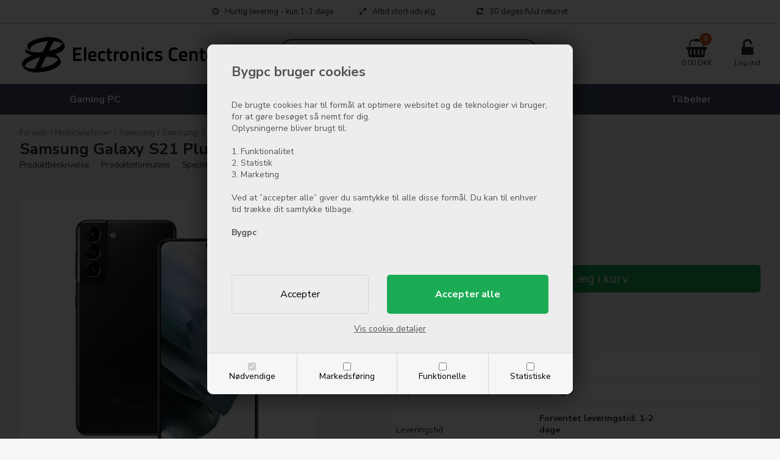

--- FILE ---
content_type: text/html; Charset=UTF-8
request_url: https://bygpc.dk/shop/samsung-galaxy-s21-7381p.html
body_size: 20717
content:
<!DOCTYPE html>
<html lang='da' class="webshop-html" xmlns:fb="http://ogp.me/ns/fb#">
<head>
<title>Samsung Galaxy S21 Plus 5G 256GB - Phantom Black</title>
<link rel="icon" type="image/x-icon" href="/images/favicon.ico">
    <meta http-equiv="Content-Type" content="text/html;charset=UTF-8" />
    <meta name="generator" content="DanDomain Webshop" />
    <link rel="canonical" href="https://bygpc.dk/shop/samsung-galaxy-s21-7381p.html"/>
    <link rel="preload" as="image" href="/images/Skærmbillede 2021-01-15 kl. 15.57.43.png" />
    <link rel="image_src" href="https://bygpc.dk/images/Skærmbillede 2021-01-15 kl. 15.57.43.png" />
    <meta property="og:title" content="Samsung Galaxy S21 Plus 5G 256GB - Phantom Black"/>
    <meta property="og:url" content="https://bygpc.dk/shop/samsung-galaxy-s21-7381p.html"/>
    <meta property="og:image" content="https://bygpc.dk/images/Skærmbillede 2021-01-15 kl. 15.57.43.png"/>
    <meta name="thumbnail" content="https://bygpc.dk/images/Skærmbillede 2021-01-15 kl. 15.57.43.png" />
    <meta name="description" content="Bestil den nye Samsung Galaxy S10 hos Goblue.">
    <meta http-equiv="Page-Enter" content="blendTrans(Duration=0)">
    <meta http-equiv="Page-Exit" content="blendTrans(Duration=0)">
    <link href="/shop/frontend/public/css/webshop.css?v=8.117.5220" rel="stylesheet" type="text/css">
    <script type="text/javascript">
        var UsesOwnDoctype = true
        var LanguageID = '28';
        var ReloadBasket = '';
        var MaxBuyMsg = 'Antal må ikke være større end';
        var MinBuyMsg = 'Antal må ikke være mindre end';
        var SelectVarMsg = 'Vælg variant før køb';
        var ProductNumber = '7721301';
        var ProductVariantMasterID = '';
        var Keyword = '';
        var SelectVarTxt = 'Vælg variant';
        var ShowBasketUrl = '/shop/showbasket.html';
        var CurrencyReturnUrl = '/shop/samsung-galaxy-s21-7381p.html';
        var ReqVariantSelect = 'true';
        var EnablePicProtect = false;
        var PicprotectMsg = '';
        var AddedToBasketMessageTriggered = false;
        var CookiePolicy = {"cookiesRequireConsent":true,"allowTrackingCookies":false,"allowStatisticsCookies":false,"allowFunctionalCookies":false};
        setInterval(function(){SilentAjaxGetRequest(location.href);},900000);
    </script>
<script>
window.dataLayer = window.dataLayer || [];
function gtag(){dataLayer.push(arguments);}
gtag('consent', 'default', {
'ad_storage': 'denied',
'analytics_storage': 'denied',
'ad_user_data': 'denied',
'ad_personalization': 'denied',
'personalization_storage': 'denied',
'functionality_storage': 'denied',
'security_storage': 'granted'
});
</script>

<script src="https://www.googletagmanager.com/gtag/js?id=UA-224615-1" class="shop-native-gtag-script" async ></script>
<script>
window.dataLayer = window.dataLayer || [];
function gtag(){dataLayer.push(arguments);}
gtag('js', new Date());
gtag('config', 'UA-224615-1', { 'anonymize_ip': true });
gtag('set', 'ads_data_redaction', true);
gtag('config', '781-920-0450', { 'anonymize_ip': true,'send_page_view': false });
</script>
    <script type="text/javascript" src="/shop/frontend/public/js/webshop.all.min.js?v=8.117.5220"></script>


<meta http-equiv="X-UA-Compatible" content="IE=edge">
<meta name="viewport" content="initial-scale=1.0, maximum-scale=5.0, user-scalable=yes">
<script type="text/javascript" src="/images/skins/dandodesign/js/scripts.min.js?12"></script>
<link href="/images/skins/dandodesign/css/styles.min.css?12121" rel="stylesheet" type="text/css">

<link rel="stylesheet" href="https://maxcdn.bootstrapcdn.com/font-awesome/4.7.0/css/font-awesome.min.css">
<link href="https://fonts.googleapis.com/css2?family=Nunito+Sans:wght@400;700;800;900&display=swap" rel="stylesheet">
<meta name="google-site-verification" content="gnd__gYKiVcMehnqhTzQ6ecLdNo77uP31ss0U1QQrrU" />



</head>


<body class="webshop-productinfo webshop-body">
<style type="text/css">   #CookiePolicy {       background-color: #146AC3;       color: #ffffff;       left: 0;       width: 100%;       text-align: center;       z-index: 999;   }       #CookiePolicy h1, #CookiePolicy h2, #CookiePolicy h3, #CookiePolicy h4, #CookiePolicy h5  {       color: #ffffff;   }   #CookiePolicy label  {       color: #ffffff;   }       #CookiePolicy .Close {       display: block;       text-decoration: none;       font-size: 14px;       height: 20px;       position: absolute;       right: 10px;       top: 0;       width: 20px;       color: #ffffff;   }       .CookiePolicyCenterText {      margin: 30px auto;      text-align: left;      max-width: 100%;      position: relative;      width: 980px;   }       .CookiePolicyText {      padding-left:10px;   }</style>    <!--googleoff: all-->
<div id="CookiePolicy" class="fixed-bottom"><div class="CookiePolicyCenterText"><div class="CookiePolicyText"><p>
	<span style="font-size:22px;"><br />
	<strong>Bygpc bruger cookies</strong></span><br />
	De brugte cookies har til formål at optimere websitet og de teknologier vi bruger, for at gøre besøget så nemt for dig.<br />
	Oplysningerne bliver brugt til:<br />
	<br />
	1. Funktionalitet<br />
	2. Statistik<br />
	3. Marketing<br />
	<br />
	Ved at ”accepter alle” giver du samtykke til alle disse formål. Du kan til enhver tid trække dit samtykke tilbage.<br />
	<br />
	<span style="font-size:14px;"><strong>Bygpc</strong></span>
</p>
<div class="cookie-policy-consents-container"><div class="cookie-policy-consents-area area-system-cookies"><input type="checkbox" checked disabled/><label>Nødvendige</label></div><div class="cookie-policy-consents-area area-tracking-cookies"><input type="checkbox" id="cookie-policy-consent-tracking" onclick="toggleConsentForCookieType(this)"/><label for="cookie-policy-consent-tracking">Markedsføring</label></div><div class="cookie-policy-consents-area area-functional-cookies"><input type="checkbox" id="cookie-policy-consent-functional" onclick="toggleConsentForCookieType(this)"/><label for="cookie-policy-consent-functional">Funktionelle</label></div><div class="cookie-policy-consents-area area-statistics-cookies"><input type="checkbox" id="cookie-policy-consent-statistics" onclick="toggleConsentForCookieType(this)"/><label for="cookie-policy-consent-statistics">Statistiske</label></div></div><div class="cookie-policy-details-link-container"><a href="#" onclick="toggleCookiePolicyDetails()">Vis cookie detaljer</a></div><div class="cookie-policy-details-container"><div class="rtable rtable--4cols"><div style="order:1;" class="rtable-cell rtable-header-cell">Cookie</div><div style="order:2;" class="rtable-cell cookie-policy-details-globally-mapped cookie-policy-details-thirdparty cookie-policy-details-column-name">_GRECAPTCHA</div><div style="order:3;" class="rtable-cell cookie-policy-details-globally-mapped cookie-policy-details-column-name">ASPSESSIONID*</div><div style="order:4;" class="rtable-cell cookie-policy-details-globally-mapped cookie-policy-details-column-name">basketIdentifier</div><div style="order:5;" class="rtable-cell cookie-policy-details-globally-mapped cookie-policy-details-column-name">DanDomainWebShop5Favorites</div><div style="order:6;" class="rtable-cell cookie-policy-details-globally-mapped cookie-policy-details-column-name">DDCookiePolicy</div><div style="order:7;" class="rtable-cell cookie-policy-details-globally-mapped cookie-policy-details-column-name">DDCookiePolicy-consent-functional</div><div style="order:8;" class="rtable-cell cookie-policy-details-globally-mapped cookie-policy-details-column-name">DDCookiePolicy-consent-statistics</div><div style="order:9;" class="rtable-cell cookie-policy-details-globally-mapped cookie-policy-details-column-name">DDCookiePolicy-consent-tracking</div><div style="order:10;" class="rtable-cell cookie-policy-details-globally-mapped cookie-policy-details-column-name">DDCookiePolicyDialog</div><div style="order:11;" class="rtable-cell cookie-policy-details-globally-mapped cookie-policy-details-column-name cookie-policy-details-exists-on-client">SharedSessionId</div><div style="order:12;" class="rtable-cell cookie-policy-details-globally-mapped cookie-policy-details-column-name">shop6TipBotFilterRandomStringValue</div><div style="order:13;" class="rtable-cell cookie-policy-details-globally-mapped cookie-policy-details-column-name">shopReviewRandomStringValue</div><div style="order:14;" class="rtable-cell cookie-policy-details-globally-mapped cookie-policy-details-column-name">shopShowBasketSendMailRandomStringValue</div><div style="order:15;" class="rtable-cell cookie-policy-details-globally-mapped cookie-policy-details-thirdparty cookie-policy-details-column-name">_ga(Viabill)</div><div style="order:16;" class="rtable-cell cookie-policy-details-globally-mapped cookie-policy-details-thirdparty cookie-policy-details-column-name">_ga*</div><div style="order:17;" class="rtable-cell cookie-policy-details-globally-mapped cookie-policy-details-thirdparty cookie-policy-details-column-name">_gat_gtag_UA(Viabill)</div><div style="order:18;" class="rtable-cell cookie-policy-details-globally-mapped cookie-policy-details-thirdparty cookie-policy-details-column-name">_gat_gtag_UA_</div><div style="order:19;" class="rtable-cell cookie-policy-details-globally-mapped cookie-policy-details-thirdparty cookie-policy-details-column-name">_gid</div><div style="order:20;" class="rtable-cell cookie-policy-details-globally-mapped cookie-policy-details-thirdparty cookie-policy-details-column-name">_gid(Viabill)</div><div style="order:21;" class="rtable-cell cookie-policy-details-globally-mapped cookie-policy-details-thirdparty cookie-policy-details-column-name">GPS</div><div style="order:22;" class="rtable-cell cookie-policy-details-globally-mapped cookie-policy-details-thirdparty cookie-policy-details-column-name">vb-user</div><div style="order:23;" class="rtable-cell cookie-policy-details-globally-mapped cookie-policy-details-thirdparty cookie-policy-details-column-name">VISITOR_INFO1_LIVE</div><div style="order:24;" class="rtable-cell cookie-policy-details-globally-mapped cookie-policy-details-thirdparty cookie-policy-details-column-name">YSC</div><div style="order:1;" class="rtable-cell rtable-header-cell">Kategori</div><div style="order:2;" class="rtable-cell cookie-policy-details-globally-mapped cookie-policy-details-thirdparty cookie-policy-details-column-category">Nødvendige</div><div style="order:3;" class="rtable-cell cookie-policy-details-globally-mapped cookie-policy-details-column-category">Nødvendige</div><div style="order:4;" class="rtable-cell cookie-policy-details-globally-mapped cookie-policy-details-column-category">Nødvendige</div><div style="order:5;" class="rtable-cell cookie-policy-details-globally-mapped cookie-policy-details-column-category">Nødvendige</div><div style="order:6;" class="rtable-cell cookie-policy-details-globally-mapped cookie-policy-details-column-category">Nødvendige</div><div style="order:7;" class="rtable-cell cookie-policy-details-globally-mapped cookie-policy-details-column-category">Nødvendige</div><div style="order:8;" class="rtable-cell cookie-policy-details-globally-mapped cookie-policy-details-column-category">Nødvendige</div><div style="order:9;" class="rtable-cell cookie-policy-details-globally-mapped cookie-policy-details-column-category">Nødvendige</div><div style="order:10;" class="rtable-cell cookie-policy-details-globally-mapped cookie-policy-details-column-category">Nødvendige</div><div style="order:11;" class="rtable-cell cookie-policy-details-globally-mapped cookie-policy-details-column-category cookie-policy-details-exists-on-client">Nødvendige</div><div style="order:12;" class="rtable-cell cookie-policy-details-globally-mapped cookie-policy-details-column-category">Nødvendige</div><div style="order:13;" class="rtable-cell cookie-policy-details-globally-mapped cookie-policy-details-column-category">Nødvendige</div><div style="order:14;" class="rtable-cell cookie-policy-details-globally-mapped cookie-policy-details-column-category">Nødvendige</div><div style="order:15;" class="rtable-cell cookie-policy-details-globally-mapped cookie-policy-details-thirdparty cookie-policy-details-column-category">Markedsføring</div><div style="order:16;" class="rtable-cell cookie-policy-details-globally-mapped cookie-policy-details-thirdparty cookie-policy-details-column-category">Markedsføring</div><div style="order:17;" class="rtable-cell cookie-policy-details-globally-mapped cookie-policy-details-thirdparty cookie-policy-details-column-category">Markedsføring</div><div style="order:18;" class="rtable-cell cookie-policy-details-globally-mapped cookie-policy-details-thirdparty cookie-policy-details-column-category">Markedsføring</div><div style="order:19;" class="rtable-cell cookie-policy-details-globally-mapped cookie-policy-details-thirdparty cookie-policy-details-column-category">Markedsføring</div><div style="order:20;" class="rtable-cell cookie-policy-details-globally-mapped cookie-policy-details-thirdparty cookie-policy-details-column-category">Markedsføring</div><div style="order:21;" class="rtable-cell cookie-policy-details-globally-mapped cookie-policy-details-thirdparty cookie-policy-details-column-category">Markedsføring</div><div style="order:22;" class="rtable-cell cookie-policy-details-globally-mapped cookie-policy-details-thirdparty cookie-policy-details-column-category">Markedsføring</div><div style="order:23;" class="rtable-cell cookie-policy-details-globally-mapped cookie-policy-details-thirdparty cookie-policy-details-column-category">Markedsføring</div><div style="order:24;" class="rtable-cell cookie-policy-details-globally-mapped cookie-policy-details-thirdparty cookie-policy-details-column-category">Markedsføring</div><div style="order:1;" class="rtable-cell rtable-header-cell">Beskrivelse</div><div style="order:2;" class="rtable-cell cookie-policy-details-globally-mapped cookie-policy-details-thirdparty cookie-policy-details-column-description">Bruges til Google ReCaptcha<div class="cookie-policy-third-party-details-container">Google LLC</div></div><div style="order:3;" class="rtable-cell cookie-policy-details-globally-mapped cookie-policy-details-column-description">Bruges til at gemme session data</div><div style="order:4;" class="rtable-cell cookie-policy-details-globally-mapped cookie-policy-details-column-description">Bruges til at gemme kurv</div><div style="order:5;" class="rtable-cell cookie-policy-details-globally-mapped cookie-policy-details-column-description">Bruges af funktionen favorit produkter</div><div style="order:6;" class="rtable-cell cookie-policy-details-globally-mapped cookie-policy-details-column-description">Bruges til at gemme cookie samtykke</div><div style="order:7;" class="rtable-cell cookie-policy-details-globally-mapped cookie-policy-details-column-description">Bruges til at gemme cookie samtykke</div><div style="order:8;" class="rtable-cell cookie-policy-details-globally-mapped cookie-policy-details-column-description">Bruges til at gemme cookie samtykke</div><div style="order:9;" class="rtable-cell cookie-policy-details-globally-mapped cookie-policy-details-column-description">Bruges til at gemme cookie samtykke</div><div style="order:10;" class="rtable-cell cookie-policy-details-globally-mapped cookie-policy-details-column-description">Bruges til at gemme cookie samtykke</div><div style="order:11;" class="rtable-cell cookie-policy-details-globally-mapped cookie-policy-details-column-description cookie-policy-details-exists-on-client">Bruges til at gemme session data</div><div style="order:12;" class="rtable-cell cookie-policy-details-globally-mapped cookie-policy-details-column-description">Bruges af funktionen tip en ven</div><div style="order:13;" class="rtable-cell cookie-policy-details-globally-mapped cookie-policy-details-column-description">Bruges af funktionen produkt anmeldelser</div><div style="order:14;" class="rtable-cell cookie-policy-details-globally-mapped cookie-policy-details-column-description">Bruges til send kurven til en ven funktionen</div><div style="order:15;" class="rtable-cell cookie-policy-details-globally-mapped cookie-policy-details-thirdparty cookie-policy-details-column-description">Google analytics bruges til at indsamle statistik om den besøgende<div class="cookie-policy-third-party-details-container">Google LLC</div></div><div style="order:16;" class="rtable-cell cookie-policy-details-globally-mapped cookie-policy-details-thirdparty cookie-policy-details-column-description">Google analytics bruges til at indsamle statistik om den besøgende<div class="cookie-policy-third-party-details-container">Google LLC</div></div><div style="order:17;" class="rtable-cell cookie-policy-details-globally-mapped cookie-policy-details-thirdparty cookie-policy-details-column-description">Bruges af Google til at tilpasse visning af annoncer<div class="cookie-policy-third-party-details-container">Google LLC</div></div><div style="order:18;" class="rtable-cell cookie-policy-details-globally-mapped cookie-policy-details-thirdparty cookie-policy-details-column-description">Bruges af Google til at tilpasse visning af annoncer<div class="cookie-policy-third-party-details-container">Google LLC</div></div><div style="order:19;" class="rtable-cell cookie-policy-details-globally-mapped cookie-policy-details-thirdparty cookie-policy-details-column-description">Google analytics bruges til at indsamle statistik om den besøgende<div class="cookie-policy-third-party-details-container">Google LLC</div></div><div style="order:20;" class="rtable-cell cookie-policy-details-globally-mapped cookie-policy-details-thirdparty cookie-policy-details-column-description">Google analytics bruges til at indsamle statistik om den besøgende<div class="cookie-policy-third-party-details-container">Google LLC</div></div><div style="order:21;" class="rtable-cell cookie-policy-details-globally-mapped cookie-policy-details-thirdparty cookie-policy-details-column-description">Bruges af Youtube til afspilning af video<div class="cookie-policy-third-party-details-container">youtube.com </div></div><div style="order:22;" class="rtable-cell cookie-policy-details-globally-mapped cookie-policy-details-thirdparty cookie-policy-details-column-description">Understøtter funktionen Viabill priskalkulation<div class="cookie-policy-third-party-details-container">ViaBill</div></div><div style="order:23;" class="rtable-cell cookie-policy-details-globally-mapped cookie-policy-details-thirdparty cookie-policy-details-column-description">Bruges af Youtube til afspilning af video<div class="cookie-policy-third-party-details-container">youtube.com</div></div><div style="order:24;" class="rtable-cell cookie-policy-details-globally-mapped cookie-policy-details-thirdparty cookie-policy-details-column-description">Bruges af Youtube til afspilning af video<div class="cookie-policy-third-party-details-container">youtube.com</div></div><div style="order:1;" class="rtable-cell rtable-header-cell">Udløb</div><div style="order:2;" class="rtable-cell cookie-policy-details-globally-mapped cookie-policy-details-thirdparty cookie-policy-details-column-expire">182 dage</div><div style="order:3;" class="rtable-cell cookie-policy-details-globally-mapped cookie-policy-details-column-expire">session</div><div style="order:4;" class="rtable-cell cookie-policy-details-globally-mapped cookie-policy-details-column-expire">30 dage</div><div style="order:5;" class="rtable-cell cookie-policy-details-globally-mapped cookie-policy-details-column-expire">365 dage</div><div style="order:6;" class="rtable-cell cookie-policy-details-globally-mapped cookie-policy-details-column-expire">365 dage</div><div style="order:7;" class="rtable-cell cookie-policy-details-globally-mapped cookie-policy-details-column-expire">365 dage</div><div style="order:8;" class="rtable-cell cookie-policy-details-globally-mapped cookie-policy-details-column-expire">365 dage</div><div style="order:9;" class="rtable-cell cookie-policy-details-globally-mapped cookie-policy-details-column-expire">365 dage</div><div style="order:10;" class="rtable-cell cookie-policy-details-globally-mapped cookie-policy-details-column-expire">365 dage</div><div style="order:11;" class="rtable-cell cookie-policy-details-globally-mapped cookie-policy-details-column-expire cookie-policy-details-exists-on-client">365 dage</div><div style="order:12;" class="rtable-cell cookie-policy-details-globally-mapped cookie-policy-details-column-expire">session</div><div style="order:13;" class="rtable-cell cookie-policy-details-globally-mapped cookie-policy-details-column-expire">session</div><div style="order:14;" class="rtable-cell cookie-policy-details-globally-mapped cookie-policy-details-column-expire">session</div><div style="order:15;" class="rtable-cell cookie-policy-details-globally-mapped cookie-policy-details-thirdparty cookie-policy-details-column-expire">730 dage</div><div style="order:16;" class="rtable-cell cookie-policy-details-globally-mapped cookie-policy-details-thirdparty cookie-policy-details-column-expire">730 dage</div><div style="order:17;" class="rtable-cell cookie-policy-details-globally-mapped cookie-policy-details-thirdparty cookie-policy-details-column-expire">1 dage</div><div style="order:18;" class="rtable-cell cookie-policy-details-globally-mapped cookie-policy-details-thirdparty cookie-policy-details-column-expire">2 minutter</div><div style="order:19;" class="rtable-cell cookie-policy-details-globally-mapped cookie-policy-details-thirdparty cookie-policy-details-column-expire">2 minutter</div><div style="order:20;" class="rtable-cell cookie-policy-details-globally-mapped cookie-policy-details-thirdparty cookie-policy-details-column-expire">1 dage</div><div style="order:21;" class="rtable-cell cookie-policy-details-globally-mapped cookie-policy-details-thirdparty cookie-policy-details-column-expire">1 dage</div><div style="order:22;" class="rtable-cell cookie-policy-details-globally-mapped cookie-policy-details-thirdparty cookie-policy-details-column-expire">365 dage</div><div style="order:23;" class="rtable-cell cookie-policy-details-globally-mapped cookie-policy-details-thirdparty cookie-policy-details-column-expire">180 dage</div><div style="order:24;" class="rtable-cell cookie-policy-details-globally-mapped cookie-policy-details-thirdparty cookie-policy-details-column-expire">session</div></div></div><div class="cookie-policy-accept-buttons-container"><input id="cookie-policy-accept-button" data-accept-text-original="Accepter" data-accept-text-modified="" class="cookie-policy-accept cookie-policy-button" type="button" value="Accepter" onclick="cookiePolicyAccept('a3371d6b5f199963bf55712f444db67f48d399ac')"/><input class="cookie-policy-accept-all cookie-policy-button" type="button" value="Accepter alle" onclick="cookiePolicyAcceptAll('a3371d6b5f199963bf55712f444db67f48d399ac')"/></div></div></div></div>
<!--googleon: all-->
 <!--<div class="banner">Julegaver købt fra midt november kan byttes til og med 14. januar.</div>
  <style>.banner {background:rgb(206,39,39);color:#fff;text-align: center;font-size: 15px;padding:4px 0}</style>-->
<div class="wrapper">
  <!-- Dynamisk ferielukket-banner START --> 
<body>
  <!-- Dynamisk ferielukket-banner START -->
  <div id="ferielukket-banner" style="display: none;">
    🚨 Webshoppen holder ferielukket fra 21. juli til 3. august. Varer bestilt i ferien vil blive sendt fra d. 4. august! 🚨<br>
    Butikken holder ferielukket fra d. 28. juli til 3. august! 
  </div>
  <style>
    #ferielukket-banner {
      background-color: #ffcccc;
      color: #990000;
      padding: 12px;
      text-align: center;
      font-weight: bold;
      font-size: 16px;
      position: relative;
      z-index: 9999;
    }
  </style>
  <script>
    const ferieStart = new Date("2025-07-21");
    const ferieSlut = new Date("2025-08-03");
    const idag = new Date();
    if (idag >= ferieStart && idag <= ferieSlut) {
      document.getElementById("ferielukket-banner").style.display = "block";
    }
  </script>
  <!-- Dynamisk ferielukket-banner SLUT -->
  
<!-- >.div class="topmessage">Bygpc holder ferielukket i uge 28</div>
<style>.topmessage {background:#111;color:#FF0000;text-align: center;font-size:25px;padding:5px}</style> -->
<section class="topline">
  <ul>
      <li><i class="fa fa-clock-o"></i><span>Hurtig levering - kun 1-3 dage</span></li>
      <li><i class="fa fa-expand"></i><span>Altid stort udvalg</span></li>
      <li><i class="fa fa-refresh"></i><span>30 dages fuld returret</span></li>
  </ul>
</section>
  <header><section><a href="/shop/frontpage.html" title="Bygpc"><img alt="Bygpc" border="0" class="WebShopSkinLogo" src="/images/skins/dandodesign/media/bbec_logo_new.png"></a><form ID="Search_Form" method="POST" action="/shop/search-1.html" style="margin:0;"><input type="hidden" name="InitSearch" value="1"><span class="SearchTitle_SearchPage">Søg:</span><br><input type="text" name="Keyword" maxlength="50" size="12" class="SearchField_SearchPage" value=""><span class="nbsp">&nbsp;</span><input type="submit" value=">" name="Search" class="SubmitButton_SearchPage"><br></form><!-- Soegeramme -->
<div id="basket"><i aria-hidden="true" class="fa fa-shopping-basket"></i><div id="basket-products"><span id="totalproducts">0</span></div><span id="totalprice">0,00 DKK</span><div class="basketdropdown hidden-xs"></div>
</div>
<div class="hidden-xs" id="login"><i aria-hidden="true" class="fa fa-unlock-alt"></i><span>Log ind</span></div>
<div class="visible-xs" id="resmenu"><i aria-hidden="true" class="fa fa-bars"></i></div><span class="hidden" id="totalshipping"></span></section></header>
  <nav><div id="ProductmenuContainer_DIV" class="ProductmenuContainer_DIV"><style type="text/css">.ProductMenu_MenuItemBold{font-weight:bold;}</style><ul id="ProductMenu_List"><li class="RootCategory_Productmenu"><a href="/shop/gaming-pc-1500c1.html" class="CategoryLink0_Productmenu Deactiv_Productmenu Deactiv_ProductMenu" title="Gaming PC">Gaming PC</a></li><li class="RootCategory_Productmenu has-dropdown"><a href="/shop/gadgets-532s1.html" class="CategoryLink0_Productmenu Deactiv_Productmenu Deactiv_ProductMenu" title="Gadgets"><span class="ProductMenu_MenuItemBold">Gadgets</span></a><ul class="dropdown"><li class="SubCategory1_Productmenu has-dropdown"><a href="/shop/console-1515s1.html" class="CategoryLink1_Productmenu Deactiv_Productmenu Deactiv_ProductMenu" title="Console"><span class="ProductMenu_MenuItemBold">Console</span></a><ul class="dropdown"></ul></li><li class="SubCategory1_Productmenu has-dropdown"><a href="/shop/watches-1514s1.html" class="CategoryLink1_Productmenu Deactiv_Productmenu Deactiv_ProductMenu" title="Watches"><span class="ProductMenu_MenuItemBold">Watches</span></a><ul class="dropdown"><li class="SubCategory2_Productmenu has-dropdown"><a href="/shop/apple-watches-1657s1.html" class="CategoryLink2_Productmenu Deactiv_Productmenu Deactiv_ProductMenu" title="Apple Watches"><span class="ProductMenu_MenuItemBold">Apple Watches</span></a><ul class="dropdown"></ul></li><li class="SubCategory2_Productmenu has-dropdown"><a href="/shop/samsung-watches-1658s1.html" class="CategoryLink2_Productmenu Deactiv_Productmenu Deactiv_ProductMenu" title="Samsung Watches"><span class="ProductMenu_MenuItemBold">Samsung Watches</span></a><ul class="dropdown"></ul></li></ul></li></ul></li><li class="RootCategory_Productmenu has-dropdown"><a href="/shop/mobiltelefoner-921s1.html" class="CategoryLink0_Productmenu Deactiv_Productmenu Deactiv_ProductMenu" title="Mobiltelefoner"><span class="ProductMenu_MenuItemBold">Mobiltelefoner</span></a><ul class="dropdown"><li class="SubCategory1_Productmenu has-dropdown"><a href="/shop/apple-5s1.html" class="CategoryLink1_Productmenu Deactiv_Productmenu Deactiv_ProductMenu" title="Apple"><span class="ProductMenu_MenuItemBold">Apple</span></a><ul class="dropdown"><li class="SubCategory2_Productmenu"><a href="/shop/iphone-15-1661c1.html" class="CategoryLink2_Productmenu Deactiv_Productmenu Deactiv_ProductMenu" title="iPhone 15">iPhone 15</a></li><li class="SubCategory2_Productmenu"><a href="/shop/iphone-15-pro-1660c1.html" class="CategoryLink2_Productmenu Deactiv_Productmenu Deactiv_ProductMenu" title="iPhone 15 Pro">iPhone 15 Pro</a></li><li class="SubCategory2_Productmenu"><a href="/shop/iphone-15-pro-1659c1.html" class="CategoryLink2_Productmenu Deactiv_Productmenu Deactiv_ProductMenu" title="iPhone 15 Pro MAX">iPhone 15 Pro MAX</a></li><li class="SubCategory2_Productmenu"><a href="/shop/iphone-14-1502c1.html" class="CategoryLink2_Productmenu Deactiv_Productmenu Deactiv_ProductMenu" title="iPhone 14">iPhone 14</a></li><li class="SubCategory2_Productmenu"><a href="/shop/iphone-14-plus-1503c1.html" class="CategoryLink2_Productmenu Deactiv_Productmenu Deactiv_ProductMenu" title="iPhone 14 Plus">iPhone 14 Plus</a></li><li class="SubCategory2_Productmenu"><a href="/shop/iphone-14-pro-1504c1.html" class="CategoryLink2_Productmenu Deactiv_Productmenu Deactiv_ProductMenu" title="iPhone 14 Pro">iPhone 14 Pro</a></li><li class="SubCategory2_Productmenu"><a href="/shop/iphone-14-pro-1505c1.html" class="CategoryLink2_Productmenu Deactiv_Productmenu Deactiv_ProductMenu" title="iPhone 14 Pro Max">iPhone 14 Pro Max</a></li><li class="SubCategory2_Productmenu"><a href="/shop/iphone-13-mini-1317c1.html" class="CategoryLink2_Productmenu Deactiv_Productmenu Deactiv_ProductMenu" title="iPhone 13 mini">iPhone 13 mini</a></li><li class="SubCategory2_Productmenu"><a href="/shop/iphone-13-1320c1.html" class="CategoryLink2_Productmenu Deactiv_Productmenu Deactiv_ProductMenu" title="iPhone 13">iPhone 13</a></li><li class="SubCategory2_Productmenu"><a href="/shop/iphone-13-pro-1319c1.html" class="CategoryLink2_Productmenu Deactiv_Productmenu Deactiv_ProductMenu" title="iPhone 13 Pro">iPhone 13 Pro</a></li><li class="SubCategory2_Productmenu"><a href="/shop/iphone-13-pro-1318c1.html" class="CategoryLink2_Productmenu Deactiv_Productmenu Deactiv_ProductMenu" title="iPhone 13 Pro Max">iPhone 13 Pro Max</a></li><li class="SubCategory2_Productmenu"><a href="/shop/iphone-12-mini-1170c1.html" class="CategoryLink2_Productmenu Deactiv_Productmenu Deactiv_ProductMenu" title="IPhone 12 Mini">IPhone 12 Mini</a></li><li class="SubCategory2_Productmenu"><a href="/shop/iphone-12-1169c1.html" class="CategoryLink2_Productmenu Deactiv_Productmenu Deactiv_ProductMenu" title="IPhone 12">IPhone 12</a></li><li class="SubCategory2_Productmenu"><a href="/shop/iphone-12-pro-1168c1.html" class="CategoryLink2_Productmenu Deactiv_Productmenu Deactiv_ProductMenu" title="IPhone 12 Pro">IPhone 12 Pro</a></li><li class="SubCategory2_Productmenu"><a href="/shop/iphone-12-pro-1167c1.html" class="CategoryLink2_Productmenu Deactiv_Productmenu Deactiv_ProductMenu" title="IPhone 12 Pro Max">IPhone 12 Pro Max</a></li><li class="SubCategory2_Productmenu"><a href="/shop/iphone-11-978c1.html" class="CategoryLink2_Productmenu Deactiv_Productmenu Deactiv_ProductMenu" title="iPhone 11">iPhone 11</a></li><li class="SubCategory2_Productmenu"><a href="/shop/iphone-11-pro-977c1.html" class="CategoryLink2_Productmenu Deactiv_Productmenu Deactiv_ProductMenu" title="iPhone 11 Pro">iPhone 11 Pro</a></li><li class="SubCategory2_Productmenu"><a href="/shop/iphone-11-pro-979c1.html" class="CategoryLink2_Productmenu Deactiv_Productmenu Deactiv_ProductMenu" title="iPhone 11 Pro Max">iPhone 11 Pro Max</a></li><li class="SubCategory2_Productmenu"><a href="/shop/iphone-se-2020-1119c1.html" class="CategoryLink2_Productmenu Deactiv_Productmenu Deactiv_ProductMenu" title="IPhone SE 2020">IPhone SE 2020</a></li><li class="SubCategory2_Productmenu"><a href="/shop/iphone-se-2022-1493c1.html" class="CategoryLink2_Productmenu Deactiv_Productmenu Deactiv_ProductMenu" title="iPhone SE 2022 5G">iPhone SE 2022 5G</a></li></ul></li><li class="SubCategory1_Productmenu has-dropdown"><a href="/shop/samsung-16s1.html" class="CategoryLink1_Productmenu Deactiv_Productmenu Deactiv_ProductMenu" title="Samsung"><span class="ProductMenu_MenuItemBold">Samsung</span></a><ul class="dropdown"><li class="SubCategory2_Productmenu"><a href="/shop/samsung-a03s-1321c1.html" class="CategoryLink2_Productmenu Deactiv_Productmenu Deactiv_ProductMenu" title="Samsung A03s">Samsung A03s</a></li><li class="SubCategory2_Productmenu"><a href="/shop/samsung-a04s-1553c1.html" class="CategoryLink2_Productmenu Deactiv_Productmenu Deactiv_ProductMenu" title="Samsung A04s">Samsung A04s</a></li><li class="SubCategory2_Productmenu"><a href="/shop/samsung-a12-1322c1.html" class="CategoryLink2_Productmenu Deactiv_Productmenu Deactiv_ProductMenu" title="Samsung A12">Samsung A12</a></li><li class="SubCategory2_Productmenu"><a href="/shop/samsung-a13-1501c1.html" class="CategoryLink2_Productmenu Deactiv_Productmenu Deactiv_ProductMenu" title="Samsung A13">Samsung A13</a></li><li class="SubCategory2_Productmenu"><a href="/shop/samsung-a14-1523c1.html" class="CategoryLink2_Productmenu Deactiv_Productmenu Deactiv_ProductMenu" title="Samsung A14">Samsung A14</a></li><li class="SubCategory2_Productmenu"><a href="/shop/samsung-a20e-1221c1.html" class="CategoryLink2_Productmenu Deactiv_Productmenu Deactiv_ProductMenu" title="Samsung A20e">Samsung A20e</a></li><li class="SubCategory2_Productmenu"><a href="/shop/samsung-a21s-1324c1.html" class="CategoryLink2_Productmenu Deactiv_Productmenu Deactiv_ProductMenu" title="Samsung A21s">Samsung A21s</a></li><li class="SubCategory2_Productmenu"><a href="/shop/samsung-a22-1477c1.html" class="CategoryLink2_Productmenu Deactiv_Productmenu Deactiv_ProductMenu" title="Samsung A22">Samsung A22</a></li><li class="SubCategory2_Productmenu"><a href="/shop/samsung-a23-1509c1.html" class="CategoryLink2_Productmenu Deactiv_Productmenu Deactiv_ProductMenu" title="Samsung A23">Samsung A23</a></li><li class="SubCategory2_Productmenu"><a href="/shop/samsung-a32-1327c1.html" class="CategoryLink2_Productmenu Deactiv_Productmenu Deactiv_ProductMenu" title="Samsung A32">Samsung A32</a></li><li class="SubCategory2_Productmenu"><a href="/shop/samsung-a33-1494c1.html" class="CategoryLink2_Productmenu Deactiv_Productmenu Deactiv_ProductMenu" title="Samsung A33">Samsung A33</a></li><li class="SubCategory2_Productmenu"><a href="/shop/samsung-a34-1524c1.html" class="CategoryLink2_Productmenu Deactiv_Productmenu Deactiv_ProductMenu" title="Samsung A34">Samsung A34</a></li><li class="SubCategory2_Productmenu"><a href="/shop/samsung-a52-1217c1.html" class="CategoryLink2_Productmenu Deactiv_Productmenu Deactiv_ProductMenu" title="Samsung A52">Samsung A52</a></li><li class="SubCategory2_Productmenu"><a href="/shop/samsung-a52s-1479c1.html" class="CategoryLink2_Productmenu Deactiv_Productmenu Deactiv_ProductMenu" title="Samsung A52s">Samsung A52s</a></li><li class="SubCategory2_Productmenu"><a href="/shop/samsung-a53-1495c1.html" class="CategoryLink2_Productmenu Deactiv_Productmenu Deactiv_ProductMenu" title="Samsung A53">Samsung A53</a></li><li class="SubCategory2_Productmenu"><a href="/shop/samsung-a54-1525c1.html" class="CategoryLink2_Productmenu Deactiv_Productmenu Deactiv_ProductMenu" title="Samsung A54">Samsung A54</a></li><li class="SubCategory2_Productmenu"><a href="/shop/samsung-galaxy-note-955c1.html" class="CategoryLink2_Productmenu Deactiv_Productmenu Deactiv_ProductMenu" title="Samsung Galaxy Note 10">Samsung Galaxy Note 10</a></li><li class="SubCategory2_Productmenu"><a href="/shop/samsung-galaxy-s10-898c1.html" class="CategoryLink2_Productmenu Deactiv_Productmenu Deactiv_ProductMenu" title="Samsung Galaxy S10">Samsung Galaxy S10</a></li><li class="SubCategory2_Productmenu"><a href="/shop/samsung-galaxy-s10e-906c1.html" class="CategoryLink2_Productmenu Deactiv_Productmenu Deactiv_ProductMenu" title="Samsung Galaxy S10e">Samsung Galaxy S10e</a></li><li class="SubCategory2_Productmenu"><a href="/shop/samsung-m11-1197c1.html" class="CategoryLink2_Productmenu Deactiv_Productmenu Deactiv_ProductMenu" title="Samsung M11">Samsung M11</a></li><li class="SubCategory2_Productmenu"><a href="/shop/samsung-m12-1456c1.html" class="CategoryLink2_Productmenu Deactiv_Productmenu Deactiv_ProductMenu" title="Samsung M12">Samsung M12</a></li><li class="SubCategory2_Productmenu"><a href="/shop/samsung-m13-1556c1.html" class="CategoryLink2_Productmenu Deactiv_Productmenu Deactiv_ProductMenu" title="Samsung M13">Samsung M13</a></li><li class="SubCategory2_Productmenu"><a href="/shop/samsung-m22-1482c1.html" class="CategoryLink2_Productmenu Deactiv_Productmenu Deactiv_ProductMenu" title="Samsung M22">Samsung M22</a></li><li class="SubCategory2_Productmenu"><a href="/shop/samsung-m23-1528c1.html" class="CategoryLink2_Productmenu Deactiv_Productmenu Deactiv_ProductMenu" title="Samsung M23">Samsung M23</a></li><li class="SubCategory2_Productmenu"><a href="/shop/samsung-m32-1506c1.html" class="CategoryLink2_Productmenu Deactiv_Productmenu Deactiv_ProductMenu" title="Samsung M32">Samsung M32</a></li><li class="SubCategory2_Productmenu"><a href="/shop/samsung-m33-1557c1.html" class="CategoryLink2_Productmenu Deactiv_Productmenu Deactiv_ProductMenu" title="Samsung M33">Samsung M33</a></li><li class="SubCategory2_Productmenu"><a href="/shop/samsung-m52-1483c1.html" class="CategoryLink2_Productmenu Deactiv_Productmenu Deactiv_ProductMenu" title="Samsung M52">Samsung M52</a></li><li class="SubCategory2_Productmenu"><a href="/shop/samsung-m53-1558c1.html" class="CategoryLink2_Productmenu Deactiv_Productmenu Deactiv_ProductMenu" title="Samsung M53">Samsung M53</a></li><li class="SubCategory2_Productmenu"><a href="/shop/samsung-note-20-1158c1.html" class="CategoryLink2_Productmenu Deactiv_Productmenu Deactiv_ProductMenu" title="Samsung Note 20">Samsung Note 20</a></li><li class="SubCategory2_Productmenu"><a href="/shop/samsung-note-20-1159c1.html" class="CategoryLink2_Productmenu Deactiv_Productmenu Deactiv_ProductMenu" title="Samsung Note 20 Ultra">Samsung Note 20 Ultra</a></li><li class="SubCategory2_Productmenu"><a href="/shop/samsung-s20-fe-1185c1.html" class="CategoryLink2_Productmenu Deactiv_Productmenu Deactiv_ProductMenu" title="Samsung S20 FE">Samsung S20 FE</a></li><li class="SubCategory2_Productmenu"><a href="/shop/samsung-s20-ultra-1008c1.html" class="CategoryLink2_Productmenu Deactiv_Productmenu Deactiv_ProductMenu" title="Samsung S20 Ultra">Samsung S20 Ultra</a></li><li class="SubCategory2_Productmenu"><a href="/shop/samsung-s20-1082c1.html" class="CategoryLink2_Productmenu Deactiv_Productmenu Deactiv_ProductMenu" title="Samsung S20+">Samsung S20+</a></li><li class="SubCategory2_Productmenu"><a href="/shop/samsung-s21-5g-1202c1.html" class="CategoryLink2_Productmenu Deactiv_Productmenu Deactiv_ProductMenu" title="Samsung S21 5G">Samsung S21 5G</a></li><li class="SubCategory2_Productmenu"><a href="/shop/samsung-s21-fe-1457c1.html" class="CategoryLink2_Productmenu Deactiv_Productmenu Deactiv_ProductMenu" title="Samsung S21 FE">Samsung S21 FE</a></li><li class="SubCategory2_Productmenu"><a href="/shop/samsung-s21-ultra-1204c1.html" class="CategoryLink2_Productmenu Deactiv_Productmenu Deactiv_ProductMenu" title="Samsung S21 Ultra 5G">Samsung S21 Ultra 5G</a></li><li class="SubCategory2_Productmenu active"><a name="ActiveCategory_A" ID="ActiveCategory_A"></a><a href="/shop/samsung-s21-5g-1203c1.html" class="CategoryLink2_Productmenu Activ_Productmenu Activ_ProductMenu" title="Samsung S21+ 5G">Samsung S21+ 5G</a></li><li class="SubCategory2_Productmenu"><a href="/shop/samsung-s22-1462c1.html" class="CategoryLink2_Productmenu Deactiv_Productmenu Deactiv_ProductMenu" title="Samsung S22">Samsung S22</a></li><li class="SubCategory2_Productmenu"><a href="/shop/samsung-s22-ultra-1464c1.html" class="CategoryLink2_Productmenu Deactiv_Productmenu Deactiv_ProductMenu" title="Samsung S22 Ultra">Samsung S22 Ultra</a></li><li class="SubCategory2_Productmenu"><a href="/shop/samsung-s22-1463c1.html" class="CategoryLink2_Productmenu Deactiv_Productmenu Deactiv_ProductMenu" title="Samsung S22+">Samsung S22+</a></li><li class="SubCategory2_Productmenu"><a href="/shop/samsung-s23-1510c1.html" class="CategoryLink2_Productmenu Deactiv_Productmenu Deactiv_ProductMenu" title="Samsung S23">Samsung S23</a></li><li class="SubCategory2_Productmenu"><a href="/shop/samsung-s23-fe-1789c1.html" class="CategoryLink2_Productmenu Deactiv_Productmenu Deactiv_ProductMenu" title="Samsung S23 FE">Samsung S23 FE</a></li><li class="SubCategory2_Productmenu"><a href="/shop/samsung-s23-ultra-1512c1.html" class="CategoryLink2_Productmenu Deactiv_Productmenu Deactiv_ProductMenu" title="Samsung S23 Ultra">Samsung S23 Ultra</a></li><li class="SubCategory2_Productmenu"><a href="/shop/samsung-s23-1511c1.html" class="CategoryLink2_Productmenu Deactiv_Productmenu Deactiv_ProductMenu" title="Samsung S23+">Samsung S23+</a></li><li class="SubCategory2_Productmenu"><a href="/shop/samsung-xcover-5-1328c1.html" class="CategoryLink2_Productmenu Deactiv_Productmenu Deactiv_ProductMenu" title="Samsung Xcover 5">Samsung Xcover 5</a></li><li class="SubCategory2_Productmenu"><a href="/shop/samsung-xcover-pro-555c1.html" class="CategoryLink2_Productmenu Deactiv_Productmenu Deactiv_ProductMenu" title="Samsung Xcover Pro">Samsung Xcover Pro</a></li><li class="SubCategory2_Productmenu"><a href="/shop/samsung-z-flip-1089c1.html" class="CategoryLink2_Productmenu Deactiv_Productmenu Deactiv_ProductMenu" title="Samsung Z Flip 4">Samsung Z Flip 4</a></li><li class="SubCategory2_Productmenu"><a href="/shop/samsung-z-flip-1638c1.html" class="CategoryLink2_Productmenu Deactiv_Productmenu Deactiv_ProductMenu" title="Samsung Z Flip 5">Samsung Z Flip 5</a></li><li class="SubCategory2_Productmenu"><a href="/shop/samsung-z-fold-1554c1.html" class="CategoryLink2_Productmenu Deactiv_Productmenu Deactiv_ProductMenu" title="Samsung Z Fold 4">Samsung Z Fold 4</a></li><li class="SubCategory2_Productmenu"><a href="/shop/samsung-z-fold-1637c1.html" class="CategoryLink2_Productmenu Deactiv_Productmenu Deactiv_ProductMenu" title="Samsung Z Fold 5">Samsung Z Fold 5</a></li></ul></li><li class="SubCategory1_Productmenu has-dropdown"><a href="/shop/google-589s1.html" class="CategoryLink1_Productmenu Deactiv_Productmenu Deactiv_ProductMenu" title="Google"><span class="ProductMenu_MenuItemBold">Google</span></a><ul class="dropdown"><li class="SubCategory2_Productmenu"><a href="/shop/pixel-7a-1549c1.html" class="CategoryLink2_Productmenu Deactiv_Productmenu Deactiv_ProductMenu" title="Pixel 7a">Pixel 7a</a></li><li class="SubCategory2_Productmenu"><a href="/shop/pixel-7-pro-1508c1.html" class="CategoryLink2_Productmenu Deactiv_Productmenu Deactiv_ProductMenu" title="Pixel 7 Pro">Pixel 7 Pro</a></li><li class="SubCategory2_Productmenu"><a href="/shop/pixel-7-1550c1.html" class="CategoryLink2_Productmenu Deactiv_Productmenu Deactiv_ProductMenu" title="Pixel 7">Pixel 7</a></li><li class="SubCategory2_Productmenu"><a href="/shop/pixel-6-6pro-1370c1.html" class="CategoryLink2_Productmenu Deactiv_Productmenu Deactiv_ProductMenu" title="Pixel 6/6Pro/6a">Pixel 6/6Pro/6a</a></li></ul></li><li class="SubCategory1_Productmenu has-dropdown"><a href="/shop/huawei-590s1.html" class="CategoryLink1_Productmenu Deactiv_Productmenu Deactiv_ProductMenu" title="Huawei"><span class="ProductMenu_MenuItemBold">Huawei</span></a><ul class="dropdown"><li class="SubCategory2_Productmenu"><a href="/shop/huawei-p-smart-1190c1.html" class="CategoryLink2_Productmenu Deactiv_Productmenu Deactiv_ProductMenu" title="Huawei P Smart 2021">Huawei P Smart 2021</a></li></ul></li><li class="SubCategory1_Productmenu has-dropdown"><a href="/shop/xiaomi-702s1.html" class="CategoryLink1_Productmenu Deactiv_Productmenu Deactiv_ProductMenu" title="Xiaomi"><span class="ProductMenu_MenuItemBold">Xiaomi</span></a><ul class="dropdown"><li class="SubCategory2_Productmenu"><a href="/shop/xiaomi-11-lite-1330c1.html" class="CategoryLink2_Productmenu Deactiv_Productmenu Deactiv_ProductMenu" title="Xiaomi 11 Lite 5G NE">Xiaomi 11 Lite 5G NE</a></li><li class="SubCategory2_Productmenu"><a href="/shop/xiaomi-11t-1331c1.html" class="CategoryLink2_Productmenu Deactiv_Productmenu Deactiv_ProductMenu" title="Xiaomi 11T ">Xiaomi 11T </a></li><li class="SubCategory2_Productmenu"><a href="/shop/xiaomi-11t-pro-1332c1.html" class="CategoryLink2_Productmenu Deactiv_Productmenu Deactiv_ProductMenu" title="Xiaomi 11T Pro">Xiaomi 11T Pro</a></li><li class="SubCategory2_Productmenu"><a href="/shop/xiaomi-mi-10-1333c1.html" class="CategoryLink2_Productmenu Deactiv_Productmenu Deactiv_ProductMenu" title="Xiaomi Mi 10 Lite">Xiaomi Mi 10 Lite</a></li><li class="SubCategory2_Productmenu"><a href="/shop/xiaomi-mi-10t-1336c1.html" class="CategoryLink2_Productmenu Deactiv_Productmenu Deactiv_ProductMenu" title="Xiaomi Mi 10T Lite">Xiaomi Mi 10T Lite</a></li><li class="SubCategory2_Productmenu"><a href="/shop/xiaomi-note-10-1143c1.html" class="CategoryLink2_Productmenu Deactiv_Productmenu Deactiv_ProductMenu" title="Xiaomi Note 10 5G">Xiaomi Note 10 5G</a></li><li class="SubCategory2_Productmenu"><a href="/shop/xiaomi-note-10-1142c1.html" class="CategoryLink2_Productmenu Deactiv_Productmenu Deactiv_ProductMenu" title="Xiaomi Note 10 Pro">Xiaomi Note 10 Pro</a></li><li class="SubCategory2_Productmenu"><a href="/shop/xiaomi-poco-m3-1192c1.html" class="CategoryLink2_Productmenu Deactiv_Productmenu Deactiv_ProductMenu" title="Xiaomi Poco M3 Pro 5G">Xiaomi Poco M3 Pro 5G</a></li><li class="SubCategory2_Productmenu"><a href="/shop/xiaomi-12-12x-1496c1.html" class="CategoryLink2_Productmenu Deactiv_Productmenu Deactiv_ProductMenu" title="Xiaomi 12/12X/12 Pro">Xiaomi 12/12X/12 Pro</a></li><li class="SubCategory2_Productmenu"><a href="/shop/xiaomi-poco-m4-1488c1.html" class="CategoryLink2_Productmenu Deactiv_Productmenu Deactiv_ProductMenu" title="Xiaomi Poco M4 Pro 5G">Xiaomi Poco M4 Pro 5G</a></li><li class="SubCategory2_Productmenu"><a href="/shop/xiaomi-poco-x3-1489c1.html" class="CategoryLink2_Productmenu Deactiv_Productmenu Deactiv_ProductMenu" title="Xiaomi Poco X3 GT - 5G">Xiaomi Poco X3 GT - 5G</a></li><li class="SubCategory2_Productmenu"><a href="/shop/xiaomi-poco-x4-1492c1.html" class="CategoryLink2_Productmenu Deactiv_Productmenu Deactiv_ProductMenu" title="Xiaomi Poco X4 Pro 5G">Xiaomi Poco X4 Pro 5G</a></li></ul></li><li class="SubCategory1_Productmenu has-dropdown"><a href="/shop/sony-18s1.html" class="CategoryLink1_Productmenu Deactiv_Productmenu Deactiv_ProductMenu" title="Sony"><span class="ProductMenu_MenuItemBold">Sony</span></a><ul class="dropdown"><li class="SubCategory2_Productmenu"><a href="/shop/sony-xperia-1-1339c1.html" class="CategoryLink2_Productmenu Deactiv_Productmenu Deactiv_ProductMenu" title="Sony Xperia 1 III">Sony Xperia 1 III</a></li><li class="SubCategory2_Productmenu"><a href="/shop/sony-xperia-10-1338c1.html" class="CategoryLink2_Productmenu Deactiv_Productmenu Deactiv_ProductMenu" title="Sony Xperia 10 III">Sony Xperia 10 III</a></li></ul></li><li class="SubCategory1_Productmenu has-dropdown"><a href="/shop/oneplus-651s1.html" class="CategoryLink1_Productmenu Deactiv_Productmenu Deactiv_ProductMenu" title="OnePlus"><span class="ProductMenu_MenuItemBold">OnePlus</span></a><ul class="dropdown"><li class="SubCategory2_Productmenu"><a href="/shop/oneplus-11-1540c1.html" class="CategoryLink2_Productmenu Deactiv_Productmenu Deactiv_ProductMenu" title="OnePlus 11">OnePlus 11</a></li><li class="SubCategory2_Productmenu"><a href="/shop/oneplus-10t-1541c1.html" class="CategoryLink2_Productmenu Deactiv_Productmenu Deactiv_ProductMenu" title="OnePlus 10T">OnePlus 10T</a></li><li class="SubCategory2_Productmenu"><a href="/shop/oneplus-10-pro-1542c1.html" class="CategoryLink2_Productmenu Deactiv_Productmenu Deactiv_ProductMenu" title="OnePlus 10 Pro">OnePlus 10 Pro</a></li><li class="SubCategory2_Productmenu"><a href="/shop/oneplus-9-pro-1347c1.html" class="CategoryLink2_Productmenu Deactiv_Productmenu Deactiv_ProductMenu" title="OnePlus 9 Pro">OnePlus 9 Pro</a></li><li class="SubCategory2_Productmenu"><a href="/shop/oneplus-nord-2t-1543c1.html" class="CategoryLink2_Productmenu Deactiv_Productmenu Deactiv_ProductMenu" title="OnePlus Nord 2T">OnePlus Nord 2T</a></li><li class="SubCategory2_Productmenu"><a href="/shop/oneplus-nord-2-1343c1.html" class="CategoryLink2_Productmenu Deactiv_Productmenu Deactiv_ProductMenu" title="OnePlus Nord 2">OnePlus Nord 2</a></li><li class="SubCategory2_Productmenu"><a href="/shop/oneplus-nord-ce-1545c1.html" class="CategoryLink2_Productmenu Deactiv_Productmenu Deactiv_ProductMenu" title="OnePlus Nord CE 2 Lite 5G">OnePlus Nord CE 2 Lite 5G</a></li><li class="SubCategory2_Productmenu"><a href="/shop/oneplus-nord-ce-1544c1.html" class="CategoryLink2_Productmenu Deactiv_Productmenu Deactiv_ProductMenu" title="OnePlus Nord CE 3 Lite">OnePlus Nord CE 3 Lite</a></li><li class="SubCategory2_Productmenu"><a href="/shop/oneplus-nord-ce-1546c1.html" class="CategoryLink2_Productmenu Deactiv_Productmenu Deactiv_ProductMenu" title="OnePlus Nord CE 2 5G">OnePlus Nord CE 2 5G</a></li><li class="SubCategory2_Productmenu"><a href="/shop/oneplus-nord-ce-1346c1.html" class="CategoryLink2_Productmenu Deactiv_Productmenu Deactiv_ProductMenu" title="OnePlus Nord CE 5G">OnePlus Nord CE 5G</a></li><li class="SubCategory2_Productmenu"><a href="/shop/oneplus-nord-1163c1.html" class="CategoryLink2_Productmenu Deactiv_Productmenu Deactiv_ProductMenu" title="OnePlus Nord">OnePlus Nord</a></li></ul></li><li class="SubCategory1_Productmenu has-dropdown"><a href="/shop/nokia-4s1.html" class="CategoryLink1_Productmenu Deactiv_Productmenu Deactiv_ProductMenu" title="Nokia"><span class="ProductMenu_MenuItemBold">Nokia</span></a><ul class="dropdown"><li class="SubCategory2_Productmenu"><a href="/shop/nokia-3-4-788c1.html" class="CategoryLink2_Productmenu Deactiv_Productmenu Deactiv_ProductMenu" title="Nokia 3.4">Nokia 3.4</a></li><li class="SubCategory2_Productmenu"><a href="/shop/nokia-5-4-787c1.html" class="CategoryLink2_Productmenu Deactiv_Productmenu Deactiv_ProductMenu" title="Nokia 5.4">Nokia 5.4</a></li><li class="SubCategory2_Productmenu"><a href="/shop/nokia-xr20-1316c1.html" class="CategoryLink2_Productmenu Deactiv_Productmenu Deactiv_ProductMenu" title="Nokia XR20">Nokia XR20</a></li></ul></li><li class="SubCategory1_Productmenu has-dropdown"><a href="/shop/doro-21s1.html" class="CategoryLink1_Productmenu Deactiv_Productmenu Deactiv_ProductMenu" title="Doro"><span class="ProductMenu_MenuItemBold">Doro</span></a><ul class="dropdown"><li class="SubCategory2_Productmenu"><a href="/shop/doro-1362-1363c1.html" class="CategoryLink2_Productmenu Deactiv_Productmenu Deactiv_ProductMenu" title="Doro 1362">Doro 1362</a></li><li class="SubCategory2_Productmenu"><a href="/shop/doro-5517-1368c1.html" class="CategoryLink2_Productmenu Deactiv_Productmenu Deactiv_ProductMenu" title="Doro 5517">Doro 5517</a></li></ul></li><li class="SubCategory1_Productmenu"><a href="/shop/caterpillar-580c1.html" class="CategoryLink1_Productmenu Deactiv_Productmenu Deactiv_ProductMenu" title="Caterpillar">Caterpillar</a></li><li class="SubCategory1_Productmenu has-dropdown"><a href="/shop/asus-1517s1.html" class="CategoryLink1_Productmenu Deactiv_Productmenu Deactiv_ProductMenu" title="Asus"><span class="ProductMenu_MenuItemBold">Asus</span></a><ul class="dropdown"></ul></li><li class="SubCategory1_Productmenu has-dropdown"><a href="/shop/oppo-1520s1.html" class="CategoryLink1_Productmenu Deactiv_Productmenu Deactiv_ProductMenu" title="Oppo"><span class="ProductMenu_MenuItemBold">Oppo</span></a><ul class="dropdown"></ul></li><li class="SubCategory1_Productmenu"><a href="/shop/realme-1663c1.html" class="CategoryLink1_Productmenu Deactiv_Productmenu Deactiv_ProductMenu" title="Realme">Realme</a></li><li class="SubCategory1_Productmenu"><a href="/shop/nothing-1551c1.html" class="CategoryLink1_Productmenu Deactiv_Productmenu Deactiv_ProductMenu" title="Nothing">Nothing</a></li></ul></li><li class="RootCategory_Productmenu has-dropdown"><a href="/shop/tablets-922s1.html" class="CategoryLink0_Productmenu Deactiv_Productmenu Deactiv_ProductMenu" title="Tablets"><span class="ProductMenu_MenuItemBold">Tablets</span></a><ul class="dropdown"><li class="SubCategory1_Productmenu has-dropdown"><a href="/shop/apple-ipad-543s1.html" class="CategoryLink1_Productmenu Deactiv_Productmenu Deactiv_ProductMenu" title="Apple iPad"><span class="ProductMenu_MenuItemBold">Apple iPad</span></a><ul class="dropdown"><li class="SubCategory2_Productmenu"><a href="/shop/ipad-air-2022-1513c1.html" class="CategoryLink2_Productmenu Deactiv_Productmenu Deactiv_ProductMenu" title="iPad Air 2022">iPad Air 2022</a></li><li class="SubCategory2_Productmenu"><a href="/shop/ipad-2021-9-1461c1.html" class="CategoryLink2_Productmenu Deactiv_Productmenu Deactiv_ProductMenu" title="IPad 2021 (9. gen)">IPad 2021 (9. gen)</a></li><li class="SubCategory2_Productmenu"><a href="/shop/ipad-2022-10-1518c1.html" class="CategoryLink2_Productmenu Deactiv_Productmenu Deactiv_ProductMenu" title="iPad 2022 10.9">iPad 2022 10.9"</a></li><li class="SubCategory2_Productmenu"><a href="/shop/ipad-pro-2021-1475c1.html" class="CategoryLink2_Productmenu Deactiv_Productmenu Deactiv_ProductMenu" title="iPad Pro (2021) 11">iPad Pro (2021) 11"</a></li><li class="SubCategory2_Productmenu"><a href="/shop/ipad-pro-2021-1476c1.html" class="CategoryLink2_Productmenu Deactiv_Productmenu Deactiv_ProductMenu" title="iPad Pro (2021) 12.9">iPad Pro (2021) 12.9"</a></li></ul></li><li class="SubCategory1_Productmenu has-dropdown"><a href="/shop/samsung-tablets-559s1.html" class="CategoryLink1_Productmenu Deactiv_Productmenu Deactiv_ProductMenu" title="Samsung Tablets"><span class="ProductMenu_MenuItemBold">Samsung Tablets</span></a><ul class="dropdown"><li class="SubCategory2_Productmenu"><a href="/shop/samsung-tab-a7-1154c1.html" class="CategoryLink2_Productmenu Deactiv_Productmenu Deactiv_ProductMenu" title="Samsung Tab A7">Samsung Tab A7</a></li><li class="SubCategory2_Productmenu"><a href="/shop/samsung-tab-a7-1487c1.html" class="CategoryLink2_Productmenu Deactiv_Productmenu Deactiv_ProductMenu" title="Samsung Tab A7 Lite">Samsung Tab A7 Lite</a></li><li class="SubCategory2_Productmenu"><a href="/shop/samsung-tab-a8-1484c1.html" class="CategoryLink2_Productmenu Deactiv_Productmenu Deactiv_ProductMenu" title="Samsung Tab A8">Samsung Tab A8</a></li><li class="SubCategory2_Productmenu"><a href="/shop/samsung-tab-active-1156c1.html" class="CategoryLink2_Productmenu Deactiv_Productmenu Deactiv_ProductMenu" title="Samsung Tab Active ">Samsung Tab Active </a></li><li class="SubCategory2_Productmenu"><a href="/shop/samsung-tab-s6-1157c1.html" class="CategoryLink2_Productmenu Deactiv_Productmenu Deactiv_ProductMenu" title="Samsung Tab S6 Lite">Samsung Tab S6 Lite</a></li><li class="SubCategory2_Productmenu"><a href="/shop/samsung-tab-s7-1155c1.html" class="CategoryLink2_Productmenu Deactiv_Productmenu Deactiv_ProductMenu" title="Samsung Tab S7">Samsung Tab S7</a></li><li class="SubCategory2_Productmenu"><a href="/shop/samsung-tab-s7-1485c1.html" class="CategoryLink2_Productmenu Deactiv_Productmenu Deactiv_ProductMenu" title="Samsung Tab S7 FE">Samsung Tab S7 FE</a></li><li class="SubCategory2_Productmenu"><a href="/shop/samsung-tab-s7-1486c1.html" class="CategoryLink2_Productmenu Deactiv_Productmenu Deactiv_ProductMenu" title="Samsung Tab S7+">Samsung Tab S7+</a></li><li class="SubCategory2_Productmenu"><a href="/shop/samsung-tab-s8-1497c1.html" class="CategoryLink2_Productmenu Deactiv_Productmenu Deactiv_ProductMenu" title="Samsung Tab S8">Samsung Tab S8</a></li><li class="SubCategory2_Productmenu"><a href="/shop/samsung-tab-s8-1498c1.html" class="CategoryLink2_Productmenu Deactiv_Productmenu Deactiv_ProductMenu" title="Samsung Tab S8+">Samsung Tab S8+</a></li><li class="SubCategory2_Productmenu"><a href="/shop/samsung-tab-s9-1662c1.html" class="CategoryLink2_Productmenu Deactiv_Productmenu Deactiv_ProductMenu" title="Samsung Tab S9 FE">Samsung Tab S9 FE</a></li><li class="SubCategory2_Productmenu"><a href="/shop/samsung-tab-s8-1499c1.html" class="CategoryLink2_Productmenu Deactiv_Productmenu Deactiv_ProductMenu" title="Samsung Tab S8 Ultra">Samsung Tab S8 Ultra</a></li></ul></li></ul></li><li class="RootCategory_Productmenu has-dropdown"><a href="/shop/tilbehoer-1295s1.html" class="CategoryLink0_Productmenu Deactiv_Productmenu Deactiv_ProductMenu" title="Tilbehør"><span class="ProductMenu_MenuItemBold">Tilbehør</span></a><ul class="dropdown"><li class="SubCategory1_Productmenu"><a href="/shop/bil-tilbehoer-1297c1.html" class="CategoryLink1_Productmenu Deactiv_Productmenu Deactiv_ProductMenu" title="Bil tilbehør">Bil tilbehør</a></li><li class="SubCategory1_Productmenu"><a href="/shop/covers-1491c1.html" class="CategoryLink1_Productmenu Deactiv_Productmenu Deactiv_ProductMenu" title="Covers">Covers</a></li><li class="SubCategory1_Productmenu"><a href="/shop/kabler-adaptere-1299c1.html" class="CategoryLink1_Productmenu Deactiv_Productmenu Deactiv_ProductMenu" title="Kabler/Adaptere">Kabler/Adaptere</a></li><li class="SubCategory1_Productmenu"><a href="/shop/opladere-powerbanks-1296c1.html" class="CategoryLink1_Productmenu Deactiv_Productmenu Deactiv_ProductMenu" title="Opladere/Powerbanks">Opladere/Powerbanks</a></li><li class="SubCategory1_Productmenu"><a href="/shop/skaermbeskyttelse-1490c1.html" class="CategoryLink1_Productmenu Deactiv_Productmenu Deactiv_ProductMenu" title="Skærmbeskyttelse">Skærmbeskyttelse</a></li></ul></li></ul><!--<CategoryStructure></CategoryStructure>-->
<!--Loaded from disk cache--></div><input type="hidden" value="1292" id="RootCatagory"><!--categories loaded in: 135ms--></nav>
  <article>
    <aside class="leftmenu"></aside>
    <div class="content"><div><div itemscope itemtype="https://schema.org/Product">
<meta itemprop="sku" content="7721301"/>
<meta itemprop="mpn" content="SMG996BZKGEUB"/>
<meta itemprop="gtin13" content="8806090883590"/>
<meta itemprop="itemCondition" content="https://schema.org/NewCondition" />
<div itemprop="shippingDetails" itemtype="https://schema.org/OfferShippingDetails" itemscope>
<div itemprop="shippingRate" itemtype="https://schema.org/MonetaryAmount" itemscope>
<meta itemprop="value" content="49.00" />
<meta itemprop="currency" content="DKK" />
</div>
</div>
<FORM METHOD="POST" NAME="myform" class="product-details-buy-form" OnSubmit="return BuyProduct(this,'1','0','False');" ACTION="/shop/basket.asp"><INPUT TYPE="hidden" NAME="VerticalScrollPos" VALUE=""><INPUT TYPE="hidden" NAME="BuyReturnUrl" VALUE="/shop/samsung-galaxy-s21-7381p.html"><INPUT TYPE="hidden" NAME="Add" VALUE="1"><INPUT TYPE="HIDDEN" NAME="ProductID" VALUE="7721301"><div class="container-fluid">
<div class="breadcrumb">
<TABLE width="100%" border="0" cellpadding="0" cellspacing="0">
<TR>
<TD CLASS="BreadCrumb_ProductInfo BreadCrumb_Productinfo"><span itemscope itemtype="https://schema.org/BreadcrumbList"><a href="/shop/frontpage.html">Forside</a> / <span itemprop="itemListElement" itemscope itemtype="https://schema.org/ListItem"><a class="BreadCrumbLink" href="/shop/mobiltelefoner-921s1.html" itemprop="item"><span itemprop="name">Mobiltelefoner</span></a><meta itemprop="position" content="1" /></span> / <span itemprop="itemListElement" itemscope itemtype="https://schema.org/ListItem"><a class="BreadCrumbLink" href="/shop/samsung-16s1.html" itemprop="item"><span itemprop="name">Samsung</span></a><meta itemprop="position" content="2" /></span> / <span itemprop="itemListElement" itemscope itemtype="https://schema.org/ListItem"><a class="BreadCrumbLink_Active" href="/shop/samsung-s21-5g-1203c1.html" itemprop="item"><span itemprop="name">Samsung S21+ 5G</span></a><meta itemprop="position" content="3" /></span></span><BR><BR></TD>
</TR>
</TABLE>
</div>
<h1><SPAN CLASS="Description_Productinfo" itemprop="name">Samsung Galaxy S21 Plus 5G 256GB - Phantom Black</SPAN></h1>
</div>
<div class="container-fluid">
<ul class="menu">
<li id="menu_produktbeskrivelse">
      Produktbeskrivelse
    </li>
<li id="menu_produktinformation">
      Produktinformation
    </li>
<li id="menu_specifikationer">
      Specifikationer
    </li>
<li id="menu_relaterede">
      Relaterede produkter
    </li>
</ul>
</div>
<hr>
<div class="container-fluid container-fluid-flex">
<div class="col-image">
<div class="imagecontainer">
<div class="productimage">
<div class="zoom-gallery">
<div id="product-image-container" data-slide-id="zoom" class="zoom-gallery-slide active"><a class="MagicZoom" id="zoom-v" data-options="lazyZoom: true" href="/images/Sk%C3%A6rmbillede 2021-01-15 kl. 15.57.43-p.png" title="Samsung Galaxy S10 | 128GB | 8GB Ram | Prism Black"><img itemprop="image" src="/images/Sk%C3%A6rmbillede%202021-01-15%20kl.%2015.57.43.png" alt="Samsung Galaxy S10 | 128GB | 8GB Ram | Prism Black"></a></div>
</div><img alt="Billigst på PriceRunner" class="pricerunner" src="https://www.pricerunner.dk/widget/cheapest/image/1962?sku=7721301"></div>
<div class="productthumbs ImageSelector">
<div class="zoom-gallery">
<div class="selectors"><a data-slide-id="zoom" data-zoom-id="zoom-v" onclick="toggleSpecialOfferOverlays(true)" data-image="/images/Skærmbillede%202021-01-15%20kl.%2015.57.43.png" href="/images/Sk%C3%A6rmbillede 2021-01-15 kl. 15.57.43-p.png" alt="Samsung Galaxy S10 | 128GB | 8GB Ram | Prism Black" title="Samsung Galaxy S10 | 128GB | 8GB Ram | Prism Black" style="width:80px;margin-right:2px;"><img border="0" src="/images/Sk%C3%A6rmbillede%202021-01-15%20kl.%2015.57.43.png" width="80"></a><a data-slide-id="zoom" data-zoom-id="zoom-v" onclick="toggleSpecialOfferOverlays(true)" data-image="/images/Skærmbillede 2021-01-15 kl. 15.58.03.png" href="/images/Sk%C3%A6rmbillede 2021-01-15 kl. 15.58.03-p.png" alt="" title="" style="width:80px;margin-right:2px;"><img border="0" src="/images/Sk%C3%A6rmbillede 2021-01-15 kl. 15.58.03-t.png" alt="" width="80"></a><a data-slide-id="zoom" data-zoom-id="zoom-v" onclick="toggleSpecialOfferOverlays(true)" data-image="/images/Skærmbillede 2021-01-15 kl. 15.58.20.png" href="/images/Sk%C3%A6rmbillede 2021-01-15 kl. 15.58.20-p.png" alt="" title="" style="width:80px;margin-right:2px;"><img border="0" src="/images/Sk%C3%A6rmbillede 2021-01-15 kl. 15.58.20-t.png" alt="" width="80"></a><a data-slide-id="zoom" data-zoom-id="zoom-v" onclick="toggleSpecialOfferOverlays(true)" data-image="/images/Skærmbillede 2021-01-15 kl. 15.58.36.png" href="/images/Sk%C3%A6rmbillede 2021-01-15 kl. 15.58.36-p.png" alt="" title="" style="width:80px;margin-right:2px;"><img border="0" src="/images/Sk%C3%A6rmbillede 2021-01-15 kl. 15.58.36-t.png" alt="" width="80"></a></div>
</div><script type="text/javascript" language="javascript" SRC="/Shop/frontend/components/magiczoomplus/magiczoomplus.js?version=528"></script><script type="text/javascript">
      var mzOptions  = {
      'expand': 'window',
      
        'zoomMode':'off',
        'zoomPosition': 'inner',
      
      'hint' : 'off'
      
		,onZoomReady: function() {
		var image = $('#'+arguments[0]).find('img')
		var imageAlt = $(image[0]).attr('alt');
		var zoomImage = $('.mz-zoom-window').find('img');
		$(zoomImage).attr("alt",imageAlt);
		}
		}
	</script><script type="text/javascript">
      function toggleSpecialOfferOverlays(show){
        if(show){
          $('.Element_Overlay_ProdInfo_SavingsImage_DIV').show();
          $('.Element_Overlay_ProdInfo_SavingsText_DIV').show();
          $('.Element_Overlay_ProdInfo_SpecialOfferImage_DIV').show();
        }
        else{
          $('.Element_Overlay_ProdInfo_SavingsImage_DIV').hide();
          $('.Element_Overlay_ProdInfo_SavingsText_DIV').hide();
          $('.Element_Overlay_ProdInfo_SpecialOfferImage_DIV').hide();
        }
      }
    </script><script>
    jQuery('.zoom-gallery .selectors a').on('click touchstart', function(e) {
    $('.magic-zoom-video-iframe').each(function(index,item){
      $(item).attr('src','');
    });
    var dataSlideId = $(this).attr('data-slide-id');
    var iframe = $('#'+dataSlideId)
    if (iframe.length) {
      var iframeSrc = iframe.attr('data-src');
      iframe.attr('src',iframeSrc+'&autoplay=1');
    }
    jQuery('.zoom-gallery .zoom-gallery-slide').removeClass('active');
    jQuery('.zoom-gallery .selectors a').removeClass('active');
    jQuery('.zoom-gallery .zoom-gallery-slide[data-slide-id="'+jQuery(this).attr('data-slide-id')+'"]').addClass('active');
    jQuery(this).addClass('active');
    e.preventDefault();
    });
    </script><link href="/Shop/frontend/components/magiczoomplus/magiczoomplus.css?version=528" rel="stylesheet" type="text/css" media="screen">
<style type="text/css">
      .zoom-gallery-slide {
        display: none;
      }
      .zoom-gallery .zoom-gallery-slide.active {
        display: block;
        opacity: 1;
        visibility: visible;
      }
      .zoom-gallery .video-slide {
        position:relative;
        padding-bottom:56.25%;
        padding-top:30px;
        height:0;
        overflow:hidden;
        opacity: 0;
        visibility: hidden;
        transition: all ease-in-out 300ms;
      }
      .zoom-gallery .video-slide iframe,
      .zoom-gallery .video-slide object,
      .zoom-gallery .video-slide embed {
        position:absolute;
        top:0;
        left:0;
        width:100%;
        height:100%;
      }
      .zoom-gallery .selectors img {
        box-shadow: none !important;
        filter: none !important;
        -webkit-filter: none !important;
      }
      .zoom-gallery .selectors a[data-slide-id=video-1],
      .zoom-gallery .selectors a[data-slide-id=video-2] {
        position: relative;
      }
      .zoom-gallery .selectors a[data-slide-id=video-1] img,
      .zoom-gallery .selectors a[data-slide-id=video-2] img {
        opacity: 0.8;
      }
    </style>
</div>
</div>
</div>
<div class="col-info">
<div class="pricebox row">
<div class="price">
<div itemscope="" itemtype="https://schema.org/Offer" itemprop="offers">
<link itemprop="availability" href="https://schema.org/InStock">
<META itemprop="priceCurrency" content="DKK">
<META itemprop="url" content="https://bygpc.dk/shop/samsung-galaxy-s21-7381p.html">
<META itemprop="priceValidUntil" content="">
<div class="Prices_Custom_DIV"><div><span class="price-txt"></span><span class="price-before"></span><span content="4129.00" itemprop="price" data-unitprice="4129.00">4.129,00</span><span class="price-currency"> DKK</span><span class="vat">(Inkl. moms)</span></div></div></div></div>
</div>
<div class="variants"><SCRIPT LANGUAGE="Javascript">
    var avNumVariants =  0;
    var svNumVariants =  0;
    var loaded = false;
    
    if (avNumVariants > 0) {
    avInitialize();
    avSelect('7721301');
    }
    loaded = true;
    </SCRIPT></div>
<div class="viabill">
<div class="ViaBill_pricetag_product viabill-pricetag" data-price="4129.00" data-currency="DKK" data-language="da" data-view="product"></div>
</div>
<div class="buybox">
<div id="BUYSECTION">
<div class="amountWrapper"><span class="amountWrapperHeadline">Antal</span><INPUT ID="amount" TYPE="number" CLASS="TextInputField_ProductInfo TextInputField_Productinfo" NAME="AMOUNT" min="1" SIZE="3" MAXLENGTH="6" VALUE="1"></div>
<div class="buyWrapper"><span class="buyWrapperHeadline">Læg i kurv</span><INPUT TYPE="IMAGE" BORDER="0" SRC="/images/skins/dandodesign/media/transparent.png"></div>
</div>
</div>
<div class="box box-info"><b class="bigheadleft">Produktinformation</b><div class="rowspec"><span>Varenr</span><span><SPAN CLASS="Description_Productinfo" itemprop="productid">7721301</SPAN></span></div>
<div class="rowspec"><span>Lagerstatus</span><span><SPAN CLASS="Description_Productinfo">På lager </SPAN></span></div>
<div class="rowspec"><span>Leveringstid</span><span><SPAN CLASS="Description_Productinfo">Forventet leveringstid: 1-2 dage </SPAN></span></div>
</div>
</div>
</div>
<div class="container-fluid">
<div class="col-desc" style="margin-bottom:60px"><b class="bigheadleft">Produktbeskrivelse</b><DIV CLASS="Description_Productinfo" itemprop="description"><h2>Gør hver dag mere episk</h2><br />
Gå aldrig glip af det perfekte øjeblik - takket være Galaxy S21 5G og S21+ 5G. Skabt til at revolutionere både dine film og fotos: Med 8K-kvalitet, der overgår biografopløsning, kan du nu vælge dine stillbilleder direkte fra optagelsen. Alt i to størrelser: 64 MP, vores hurtigste chip nogensinde og et stort, intelligent batteri, der holder i mere end 24 timer. Dette er, hvad vi kalder episk.<br />
<br />
<h2>DESIGN OG SKÆRM</h2><br />
Galaxy S21+ 5G<br />
6,7”<br />
INFINITY-O DISPLAY 1<br />
DYNAMISK AMOLED 2x<br />
EYE COMFORT SHIELD<br />
120 Hz-skærmen revolutionerer følelsen<br />
<br />
<h2>Et sikkert gennembrud</h2><br />
Vi vil have, at din skærm skal holde. Derfor er den lavet af det hårdeste smartphone-glas på markedet: Corning® Gorilla® Glass Victus™. Svært at knuse.<br />
<br />
<h2>Tag episke stillbilleder med 8K Video</h2><br />
8K Video er den højeste tilgængelige videoopløsning på en smartphone med fire gange flere pixels end 4K. Optag med 8K ved 24 fps, og få et råmateriale med højere billedkvalitet end en film - upload det og se det direkte på YouTube.<br />
Og med 8K Video Snap kan du vælge episke billeder i høj opløsning direkte fra din 8K-optagelse. Så nu behøver du ikke engang at vælge, om du vil tage fotos eller film - optag først, find de bedste øjeblikke senere og gem som fotos.<br />
<br />
<h2>Et enkelt skud og du fanger øjeblikket</h2><br />
Du behøver kun at tage et enkelt foto, så transformerer AI optagelsen til flere forskellige billeder og klip, der er klar til at blive delt med det samme. 4, 5 Betragt det som en personlig videoeditor, der klipper, justerer tempoet og stabiliserer din film - så den er klar til at blive uploadet til Instagram med det samme.<br />
<br />
<h2>Action</h2><br />
Super Steady er klar til action. Nu hvor vi har kombineret AI-stabilisering med 60 fps-optagelse, kan du udødeliggøre ethvert eventyr - din mobil fungerer som et actionkamera.<br />
<br />
Super Smooth 60fps Video giver dig mulighed for at opleve dine bedste øjeblikke igen og igen. Den dynamiske billedhastighed justeres automatisk, så du kan fange alt, hvad der sker, hvad enten det er lyst eller mørkt.<br />
<br />
Med imponerende høj opløsning fanger du mere: 64 MP giver dig mulighed for at forvandle en lille detalje i billedet til sit helt eget billede.<br />
<br />
<h2>Instagram-klar</h2><br />
Dine portrætter har aldrig været bedre. Vis din bedste side, og spring redigering over, når du uploader den.<br />
Original<br />
SLØR<br />
STUDIO<br />
HIGH-KEY MONO<br />
LOW-KEY MONO<br />
BAGGRUND<br />
COLOR POINT<br />
AI analyserer ansigter og naturligt lys, retninger og vinkler - så dit motiv altid fremhæves på den bedste måde.<br />
<br />
<h2>NATTILSTAND</h2><br />
Er lyset svagt? Ikke fan af kameraets blitz? Det betyder ikke noget - nu kan du skabe lys i mørket og give farverne liv, selv i mørke omgivelser.<br />
<br />
<h2>30X SPACE ZOOM - Intet er for langt væk</h2><br />
Med forbedret kamerakvalitet kommer 30x digital zoom, som forvandler afstanden på nærbilleder. 8 Zoomlåsen stabiliserer billederne, selvom du ryster lidt på hånden.<br />
<br />
<h2>SELFIE - Vis din bedste side</h2><br />
Selfie-tilstanden er forbedret med AI, så du altid viser din allerbedste side - med stærke, livlige farver.<br />
Det 10 MP frontkamera har masser af detaljer, og takket være hurtig autofokus, får du altid de bedste billeder.<br />
<br />
<h2>INTELLIGENT BATTERI - Holder mere end et døgn</h2><br />
Super Fast Charging giver strøm til flere timer på blot få minutter.<br />
Fast Wireless Charge 2.0 giver et hurtigt batteriboost helt uden rod med kabler.<br />
Wireless Powershare giver dig mulighed for at bruge din mobil som en oplader til dine trådløse høretelefoner, ur eller anden mobil.<br />
<br />
<h2>5NM PROCESSOR - Mød den hurtigste Galaxy-chip nogensinde</h2><br />
Hurtigere, mere kraftfuld og mere intelligent - 5nm processor er hurtig nok til at holde trit med det mest actionfyldte, så du kan nå mere og gøre det hurtigere.<br />
<br />
<h2>SIKKERHED - Du vælger, hvad du vil dele</h2><br />
Galaxy S21 5G og S21+ 5G leveres med sikkerhedscertifikat på højeste niveau, hvor Samsung Knox beskytter din mobil indefra og ud. Samsung Knox Vault krypterer dine biometriske godkendelsesdata, og med en større og hurtigere fingeraftrykslæser får du hurtig og sikker adgang, selvom du har en tør finger.<br />
<br />
<h2>LAGRING - For betydeligt flere mindeværdige øjeblikke</h2><br />
Med op til 256 GB indbygget hukommelse kan du gemme tusindvis af episke øjeblikke på din mobil. <br />
<br />
<h2>VANDAFVISENDE - Lidt vand? Intet problem</h2><br />
IP68 Vandtæthed<br />
<br />
<h2>HyperFast 5G</h2><br />
HyperFast 5G lader dig downloade en hel sæson på et øjeblik. Den 5G-kompatible chip leveres med højere hastigheder, så du forbliver online, selv under opladning eller downloading. 17, 18, 19 Og med HyperFast Wi-Fi kan du hurtigt og sikkert oprette forbindelse op til alt, hvad du kan lide.<br />
<br />
<h2>Dual SIM</h2><br />
Dual SIM giver dig mulighed for at knytte to forskellige abonnementer til din mobil.<br />
<br />
<h2>Big Screen Chat</h2><br />
Big Screen Chat med Google Duo er en ny måde at holde kontakten med venner og familie på. Kompatibel på tværs af enheder, det er let at komme tættere på hinanden blot med et finger touch.<br />
<br />
<h2>Motion Mirror</h2><br />
Motion Mirror giver dig mulighed for at spejle din mobil til TV'et, så du kan følge dig selv under en træning. Mens du løber, ser du dine egne bevægelser ved siden af ​​instruktøren.</DIV><DIV CLASS="Description_Productinfo"></DIV>
</div>
<div class="box box-spec"><b class="bigheadleft">Specifikationer</b><div class="rowspec"><span><DIV CLASS="Description_Productinfo">Netværk </DIV></span><span><DIV CLASS="Description_Productinfo">5G (5+ Gbps DL) </DIV></span></div>
<div class="rowspec"><span><DIV CLASS="Description_Productinfo">Kamera </DIV></span><span><DIV CLASS="Description_Productinfo">12 MP, f/1.8, 26mm (wide), 1/1.76", 1.8µm, Dual Pixel PDAF, OIS
64 MP, f/2.0, (telephoto), 0.8µm, PDAF, OIS, 3x hybrid optical zoom
12 MP, f/2.2, 13mm (ultrawide), 1.4µm, AF, Super Steady video </DIV></span></div>
<div class="rowspec"><span><DIV CLASS="Description_Productinfo">Skærm </DIV></span><span><DIV CLASS="Description_Productinfo">6.2", 1440 x 3200 pixels, 120Hz, HDR10+, Corning Gorilla Glass 6 </DIV></span></div>
<div class="rowspec"><span><DIV CLASS="Description_Productinfo">OS </DIV></span><span><DIV CLASS="Description_Productinfo">Android 10.0; One UI 2 </DIV></span></div>
<div class="rowspec"><span><DIV CLASS="Description_Productinfo">Hukommelse </DIV></span><span><DIV CLASS="Description_Productinfo">128GB 12GB RAM </DIV></span></div>
<div class="rowspec"><span><DIV CLASS="Description_Productinfo">SIM-kort </DIV></span><span><DIV CLASS="Description_Productinfo">Hybrid Dual Nano Sim </DIV></span></div>
<div class="rowspec"><span><DIV CLASS="Description_Productinfo">Data </DIV></span><span><DIV CLASS="Description_Productinfo">3.2, Type-C 1.0 reversible connector </DIV></span></div>
<div class="rowspec"><span><DIV CLASS="Description_Productinfo">GPS </DIV></span><span><DIV CLASS="Description_Productinfo">Ja, med A-GPS, GLONASS, BDS, GALILEO </DIV></span></div>
</div>
<div class="col-spec">
<div class="box box-download"><b class="bigheadleft">Downloads</b></div>
</div>
</div>
<div class="container-fluid">
<div class="product-list"><b class="bighead">Relaterede varer</b><ul class="Related_Custom_UL"><li><div class="product">
<div class="product-image">
<div class="product-news"></div><A class="Related_ImageLink_ProductInfo Related_ImageLink_Productinfo" href="/shop/panzerglass-til-samsung-7389p.html"><IMG BORDER="0" src="/images/PG_Product_Picture_Website_7264_1-r.jpg" alt="PanzerGlass til Samsung S21+ Case Friendly sort" id="ProductInfo-related_7389"></A><div class="advanced-variants"></div>
</div>
<div class="product-name"><A href="/shop/panzerglass-til-samsung-7389p.html"><span class="RelatedProdName">PanzerGlass til Samsung S21+ Case Friendly sort</span></A></div>
<div class="product-price">249,00 <span><span class="currency">DKK</span></span></div>
<div class="product-stock"></div>
<div class="product-actions">
<div class="product-buy"><span class="knap">Køb nu</span><INPUT TYPE="TEXT" CLASS="TextInputField_ProductInfo" SIZE="3" MAXLENGTH="6" VALUE="1" ID="AmountRelated_7721604"><IMAGE class="Related_BuyButton_IMG" STYLE="cursor:pointer;" BORDER="0" onclick="BuyRelatedProductCustom('7721604','1','0')" SRC="/images/skins/dandodesign/media/transparent.png"></IMAGE></div>
<div class="product-info"><span class="knap">Mere info</span><A href="/shop/panzerglass-til-samsung-7389p.html"><IMG class="Related_InfoButton_IMG" BORDER="0" src="/images/skins/dandodesign/media/transparent.png"></A></div>
</div>
<div class="product-number hidden">7721604</div>
<div class="stock hidden">10</div>
</div>
</li><li><div class="product">
<div class="product-image">
<div class="product-news"></div><A class="Related_ImageLink_ProductInfo Related_ImageLink_Productinfo" href="/shop/samsung-ep-ta800-25w-8248p.html"><IMG BORDER="0" src="/images/Samsung EP-TA800 25W USB-C Adapter (without cable) - Black-r.jpg" alt="Samsung EP-TA800 25W USB-C Adapter (without cable) - Black" id="ProductInfo-related_8248"></A><div class="advanced-variants"></div>
</div>
<div class="product-name"><A href="/shop/samsung-ep-ta800-25w-8248p.html"><span class="RelatedProdName">Samsung EP-TA800 25W USB-C Adapter (without cable) - Black</span></A></div>
<div class="product-price">199,00 <span><span class="currency">DKK</span></span></div>
<div class="product-stock"></div>
<div class="product-actions">
<div class="product-buy"><span class="knap">Køb nu</span><INPUT TYPE="TEXT" CLASS="TextInputField_ProductInfo" SIZE="3" MAXLENGTH="6" VALUE="1" ID="AmountRelated_8806090973369"><IMAGE class="Related_BuyButton_IMG" STYLE="cursor:pointer;" BORDER="0" onclick="BuyRelatedProductCustom('8806090973369','1','0')" SRC="/images/skins/dandodesign/media/transparent.png"></IMAGE></div>
<div class="product-info"><span class="knap">Mere info</span><A href="/shop/samsung-ep-ta800-25w-8248p.html"><IMG class="Related_InfoButton_IMG" BORDER="0" src="/images/skins/dandodesign/media/transparent.png"></A></div>
</div>
<div class="product-number hidden">8806090973369</div>
<div class="stock hidden">55</div>
</div>
</li><li><div class="product">
<div class="product-image">
<div class="product-news"></div><A class="Related_ImageLink_ProductInfo Related_ImageLink_Productinfo" href="/shop/4smarts-power-bank-6326p.html"><IMG BORDER="0" src="/images/468700-1 (2)-r.jpg" alt="4smarts Power Bank PocketMirror 4000mAh White" id="ProductInfo-related_6326"></A><div class="advanced-variants"></div>
</div>
<div class="product-name"><A href="/shop/4smarts-power-bank-6326p.html"><span class="RelatedProdName">4smarts Power Bank PocketMirror 4000mAh White</span></A></div>
<div class="product-price">249,00 <span><span class="currency">DKK</span></span></div>
<div class="product-stock"></div>
<div class="product-actions">
<div class="product-buy"><span class="knap">Køb nu</span><INPUT TYPE="TEXT" CLASS="TextInputField_ProductInfo" SIZE="3" MAXLENGTH="6" VALUE="1" ID="AmountRelated_771789"><IMAGE class="Related_BuyButton_IMG" STYLE="cursor:pointer;" BORDER="0" onclick="BuyRelatedProductCustom('771789','1','0')" SRC="/images/skins/dandodesign/media/transparent.png"></IMAGE></div>
<div class="product-info"><span class="knap">Mere info</span><A href="/shop/4smarts-power-bank-6326p.html"><IMG class="Related_InfoButton_IMG" BORDER="0" src="/images/skins/dandodesign/media/transparent.png"></A></div>
</div>
<div class="product-number hidden">771789</div>
<div class="stock hidden">1</div>
</div>
</li><li><div class="product">
<div class="product-image">
<div class="product-news"></div><A class="Related_ImageLink_ProductInfo Related_ImageLink_Productinfo" href="/shop/samsung-wireless-charger-8736p.html"><IMG BORDER="0" src="/images/Samsung Wireless Charger Pad (with adapter) - Black 04-r.jpg" alt="Samsung Wireless Charger Pad (with adapter) - Black" id="ProductInfo-related_8736"></A><div class="advanced-variants"></div>
</div>
<div class="product-name"><A href="/shop/samsung-wireless-charger-8736p.html"><span class="RelatedProdName">Samsung Wireless Charger Pad (with adapter) - Black</span></A></div>
<div class="product-price">499,00 <span><span class="currency">DKK</span></span></div>
<div class="product-stock"></div>
<div class="product-actions">
<div class="product-buy"><span class="knap">Køb nu</span><INPUT TYPE="TEXT" CLASS="TextInputField_ProductInfo" SIZE="3" MAXLENGTH="6" VALUE="1" ID="AmountRelated_8806092013629"><IMAGE class="Related_BuyButton_IMG" STYLE="cursor:pointer;" BORDER="0" onclick="BuyRelatedProductCustom('8806092013629','1','0')" SRC="/images/skins/dandodesign/media/transparent.png"></IMAGE></div>
<div class="product-info"><span class="knap">Mere info</span><A href="/shop/samsung-wireless-charger-8736p.html"><IMG class="Related_InfoButton_IMG" BORDER="0" src="/images/skins/dandodesign/media/transparent.png"></A></div>
</div>
<div class="product-number hidden">8806092013629</div>
<div class="stock hidden">0</div>
</div>
</li><li><div class="product">
<div class="product-image">
<div class="product-news"></div><A class="Related_ImageLink_ProductInfo Related_ImageLink_Productinfo" href="/shop/samsung-ep-ta800-25w-9080p.html"><IMG BORDER="0" src="/images/Samsung EP-TA800 25W USB-C Adapter Black 01-r.jpg" alt="Samsung EP-TA800 25W USB-C Adapter (with cable) - Black" id="ProductInfo-related_9080"></A><div class="advanced-variants"></div>
</div>
<div class="product-name"><A href="/shop/samsung-ep-ta800-25w-9080p.html"><span class="RelatedProdName">Samsung EP-TA800 25W USB-C Adapter (with cable) - Black</span></A></div>
<div class="product-price">299,00 <span><span class="currency">DKK</span></span></div>
<div class="product-stock"></div>
<div class="product-actions">
<div class="product-buy"><span class="knap">Køb nu</span><INPUT TYPE="TEXT" CLASS="TextInputField_ProductInfo" SIZE="3" MAXLENGTH="6" VALUE="1" ID="AmountRelated_8801643979393"><IMAGE class="Related_BuyButton_IMG" STYLE="cursor:pointer;" BORDER="0" onclick="BuyRelatedProductCustom('8801643979393','1','0')" SRC="/images/skins/dandodesign/media/transparent.png"></IMAGE></div>
<div class="product-info"><span class="knap">Mere info</span><A href="/shop/samsung-ep-ta800-25w-9080p.html"><IMG class="Related_InfoButton_IMG" BORDER="0" src="/images/skins/dandodesign/media/transparent.png"></A></div>
</div>
<div class="product-number hidden">8801643979393</div>
<div class="stock hidden">10</div>
</div>
</li><li><div class="product">
<div class="product-image">
<div class="product-news"></div><A class="Related_ImageLink_ProductInfo Related_ImageLink_Productinfo" href="/shop/samsung-ep-ta800-25w-9079p.html"><IMG BORDER="0" src="/images/Samsung EP-TA800 25W USB-C Adapter White 01-r.jpg" alt="Samsung EP-TA800 25W USB-C Adapter (with cable) - White" id="ProductInfo-related_9079"></A><div class="advanced-variants"></div>
</div>
<div class="product-name"><A href="/shop/samsung-ep-ta800-25w-9079p.html"><span class="RelatedProdName">Samsung EP-TA800 25W USB-C Adapter (with cable) - White</span></A></div>
<div class="product-price">299,00 <span><span class="currency">DKK</span></span></div>
<div class="product-stock"></div>
<div class="product-actions">
<div class="product-buy"><span class="knap">Køb nu</span><INPUT TYPE="TEXT" CLASS="TextInputField_ProductInfo" SIZE="3" MAXLENGTH="6" VALUE="1" ID="AmountRelated_8801643979379"><IMAGE class="Related_BuyButton_IMG" STYLE="cursor:pointer;" BORDER="0" onclick="BuyRelatedProductCustom('8801643979379','1','0')" SRC="/images/skins/dandodesign/media/transparent.png"></IMAGE></div>
<div class="product-info"><span class="knap">Mere info</span><A href="/shop/samsung-ep-ta800-25w-9079p.html"><IMG class="Related_InfoButton_IMG" BORDER="0" src="/images/skins/dandodesign/media/transparent.png"></A></div>
</div>
<div class="product-number hidden">8801643979379</div>
<div class="stock hidden">25</div>
</div>
</li><li><div class="product">
<div class="product-image">
<div class="product-news"></div><A class="Related_ImageLink_ProductInfo Related_ImageLink_Productinfo" href="/shop/samsung-ep-ta800-25w-8734p.html"><IMG BORDER="0" src="/images/Samsung EP-TA800 25W USB-C Adapter (without cable) - White-r.jpg" alt="Samsung EP-TA800 25W USB-C Adapter (without cable) - White" id="ProductInfo-related_8734"></A><div class="advanced-variants"></div>
</div>
<div class="product-name"><A href="/shop/samsung-ep-ta800-25w-8734p.html"><span class="RelatedProdName">Samsung EP-TA800 25W USB-C Adapter (without cable) - White</span></A></div>
<div class="product-price">199,00 <span><span class="currency">DKK</span></span></div>
<div class="product-stock"></div>
<div class="product-actions">
<div class="product-buy"><span class="knap">Køb nu</span><INPUT TYPE="TEXT" CLASS="TextInputField_ProductInfo" SIZE="3" MAXLENGTH="6" VALUE="1" ID="AmountRelated_8806090973338"><IMAGE class="Related_BuyButton_IMG" STYLE="cursor:pointer;" BORDER="0" onclick="BuyRelatedProductCustom('8806090973338','1','0')" SRC="/images/skins/dandodesign/media/transparent.png"></IMAGE></div>
<div class="product-info"><span class="knap">Mere info</span><A href="/shop/samsung-ep-ta800-25w-8734p.html"><IMG class="Related_InfoButton_IMG" BORDER="0" src="/images/skins/dandodesign/media/transparent.png"></A></div>
</div>
<div class="product-number hidden">8806090973338</div>
<div class="stock hidden">81</div>
</div>
</li></ul><script type="application/javascript">gtag('event', 'view_item_list', {"items": [{'id': '7721604','google_business_vertical': 'retail','name': 'PanzerGlass til Samsung S21+ Case Friendly sort','price': 249.00,'list_position': 1,'list_name': 'relatedproducts'},{'id': '8806090973369','google_business_vertical': 'retail','name': 'Samsung EP-TA800 25W USB-C Adapter (without cable) - Black','price': 199.00,'brand': 'Samsung','list_position': 2,'list_name': 'relatedproducts','category': 'Opladere/Powerbanks'},{'id': '771789','google_business_vertical': 'retail','name': '4smarts Power Bank PocketMirror 4000mAh White','price': 249.00,'list_position': 3,'list_name': 'relatedproducts','category': 'Batterier och laddare'},{'id': '8806092013629','google_business_vertical': 'retail','name': 'Samsung Wireless Charger Pad (with adapter) - Black','price': 499.00,'brand': 'Samsung','list_position': 4,'list_name': 'relatedproducts','category': 'Opladere/Powerbanks'},{'id': '8801643979393','google_business_vertical': 'retail','name': 'Samsung EP-TA800 25W USB-C Adapter (with cable) - Black','price': 299.00,'list_position': 5,'list_name': 'relatedproducts','category': 'Batterier och laddare'},{'id': '8801643979379','google_business_vertical': 'retail','name': 'Samsung EP-TA800 25W USB-C Adapter (with cable) - White','price': 299.00,'list_position': 6,'list_name': 'relatedproducts','category': 'Batterier och laddare'},{'id': '8806090973338','google_business_vertical': 'retail','name': 'Samsung EP-TA800 25W USB-C Adapter (without cable) - White','price': 199.00,'list_position': 7,'list_name': 'relatedproducts','category': 'Batterier och laddare'}]});</script></div>
</div><input type="hidden" value="productinfo" name="PostOrigin"></FORM><FORM ID="RelatedBuy_Form" method="post" style="margin:0px;display:none;" ACTION="/shop/basket.asp"><INPUT ID="RelatedAdd" TYPE="hidden" NAME="Add" VALUE="1"><INPUT ID="RelatedProdID" TYPE="hidden" NAME="ProductID" VALUE=""><INPUT ID="RelatedAmount" TYPE="hidden" NAME="amount" VALUE=""><INPUT ID="RelatedMinBuyAmount" TYPE="hidden" VALUE=""><INPUT ID="RelatedMaxBuyAmount" TYPE="hidden" VALUE=""><INPUT TYPE="hidden" NAME="VerticalScrollPos" VALUE=""><INPUT TYPE="hidden" NAME="BuyReturnUrl" VALUE="/shop/samsung-galaxy-s21-7381p.html"></FORM><script>function BuyRelatedProductCustom(ProdNumber,MinBuyAmount,MaxBuyAmount){try{var RelatedBuyAmount=document.getElementById('AmountRelated_'+ProdNumber).value}catch(e){var RelatedBuyAmount=MinBuyAmount};document.getElementById('RelatedProdID').value=ProdNumber;document.getElementById('RelatedAmount').value = RelatedBuyAmount;document.getElementById('RelatedMinBuyAmount').value = MinBuyAmount;document.getElementById('RelatedMaxBuyAmount').value = MaxBuyAmount;if (BuyRelatedProduct(document.getElementById('RelatedBuy_Form'),MinBuyAmount,MaxBuyAmount,'False')){document.getElementById('RelatedBuy_Form').submit();}}</script><SCRIPT>$(function(){UpdateBuyControls();});</SCRIPT><script type="text/javascript">AddImageOverlay('','/images/skins/dandodesign/media/transparent.png',0,'20','ProductInfo-related','ProductInfo-related_');
           AddImageOverlay('','/images/skins/dandodesign/media/transparent.png',0,'20','ProductInfo-customersbought','ProductInfo-customersbought_');
        </script>
</div><script type="application/javascript">gtag('event', 'view_item', {"items": [{'id': '7721301','google_business_vertical': 'retail','name': 'Samsung Galaxy S21 Plus 5G 256GB - Phantom Black','price': 4129.00,'brand': 'Samsung','category': 'Samsung S21+ 5G'}]});</script>
<script type="application/javascript">gtag('event', 'view_item', {ecomm_pagetype: 'product',ecomm_prodid: '7721301',ecomm_totalvalue: 4129.00,});</script>
<!--Product details loaded in: 676ms--></div></div>
  </article>
  <footer>
    <section>
      <ul>
        <li><b>Esbjerg</b>
          Electronics Center<br/>Strandbygade 33<br/>6700 Esbjerg<br/><br/><span onclick='location.href="tel:97421200"'>Tlf.: 97 42 12 05</span><br/><a href="mailto:kundeservice@bygpc.dk">kundeservice@bygpc.dk</a>
        </li>
        <li><b>Holstebro</b>
          BygPC<br/>Østergade 8<br/>7500 Holstebro<br/><br/><span onclick='location.href="tel:97421200"'>Tlf.: 97 42 12 00</span><br/><a href="mailto:kundeservice@bygpc.dk">kundeservice@bygpc.dk</a>
        </li>
        <li><b>Åbningstider</b>
          <div class="ks"><span>Mandag</span><span>10:00-17:30</span></div>
          <div class="ks"><span>Tirsdag</span><span>10:00-17:30</span></div>
          <div class="ks"><span>Onsdag</span><span>10:00-17:30</span></div>
          <div class="ks"><span>Torsdag</span><span>10:00-17:30</span></div>
          <div class="ks"><span>Fredag</span><span>10:00-17:30</span></div>
          <div class="ks"><span>Lørdag</span><span>Lukket</span></div>
          <div class="ks"><span>Søndag</span><span>Lukket</span></div>
        <li><b>Information</b>
          <ul class="list_link">
            <li><a href="/shop/cms-kontakt-os.html">Kontakt os</a></li>
            <li><a href=/shop/cms-Handelsbetingelser.html>Handelsbetingelser</a></li>
            <li><a href=/shop/cms-vilkaar-erhverv.html>Handelsbetingelser for erhverv</a></li>
            <li><a href=/shop/cms-Persondatapolitik.html>Persondatapolitik</a></li>
            <li><a href="/shop/addb2b.html">Bliv B2B kunde</a></li>
          </ul>
        </li>
        <li><b>Følg os her:</b>
          <ul class="list_icon">
            <li><a target="_blank" href="https://www.facebook.com/bygpc.dk/"><i class="fa fa-facebook-square"></i></a></li>
            <li><a target="_blank" href="https://www.instagram.com/bygpc/"><i class="fa fa-instagram"></i></a></li>
          </ul>
        </li>
<!--
        <li><b>Find os her:</b>
          <iframe src="https://www.google.com/maps/embed?pb=!1m18!1m12!1m3!1d9045.472387182735!2d8.439349697411718!3d55.4736818919047!2m3!1f0!2f0!3f0!3m2!1i1024!2i768!4f13.1!3m3!1m2!1s0x464b20d22a957807%3A0x8c267da489fc6bb5!2sElectronics%20Center!5e0!3m2!1sda!2sdk!4v1624182267102!5m2!1sda!2sdk" width="400" height="200" style="border:0;" allowfullscreen="" loading="lazy">
          </iframe>
        </li>
        -->
      </ul>
    </section>
    <div class="credits">
      <section>
        <div>©2010 www.bygpc.dk  ·  CVR-nr: 31267250</div>
        <div><img src="/images/skins/dandodesign/media/footer_card.png"></div>
        <div><a href="/shop/cms-Handelsbetingelser.html">Privatlivspolitik</a>  ·  <a href="/shop/terms.html">Cookies</a></div>
      </section>
    </div>
  </footer>
</div>

<script type="text/javascript">
$(function(){DetectBrowser();});
</script>
<!--Page loaded in: 855ms-->
<div id="divRememberToBuy" style="display:none"></div>
<div id="ReviewDialog" style="display:none;"></div>
<link href="//cdn.jsdelivr.net/jquery.slick/1.6.0/slick.css" rel="stylesheet" type="text/css" />
<link href="//cdn.jsdelivr.net/jquery.slick/1.6.0/slick-theme.css" rel="stylesheet" type="text/css" />
<script type="text/javascript" src="//cdn.jsdelivr.net/jquery.slick/1.6.0/slick.min.js"></script>
 <script src="https://www.google.com/recaptcha/api.js" async defer></script><script>
(function(){window.viabillOptions = window.viabillOptions || [];window.viabillOptions.push({'pricetag.cookiesEnabled':['necessary'] });var o=document.createElement('script');o.type='text/javascript';o.async=true;o.src='https://pricetag.viabill.com/script/Ik7dvZL9UgE%3D';var s=document.getElementsByTagName('script')[0];s.parentNode.insertBefore(o,s);})();
</script>

<script type="text/javascript">$.ajax({type: "POST",url: "/shop/StatInit.asp",data: {SharedSessionId:"2CBE5025-A35A-4FD0-9F19-355E6858CF19"}});</script>
</body>

</html>